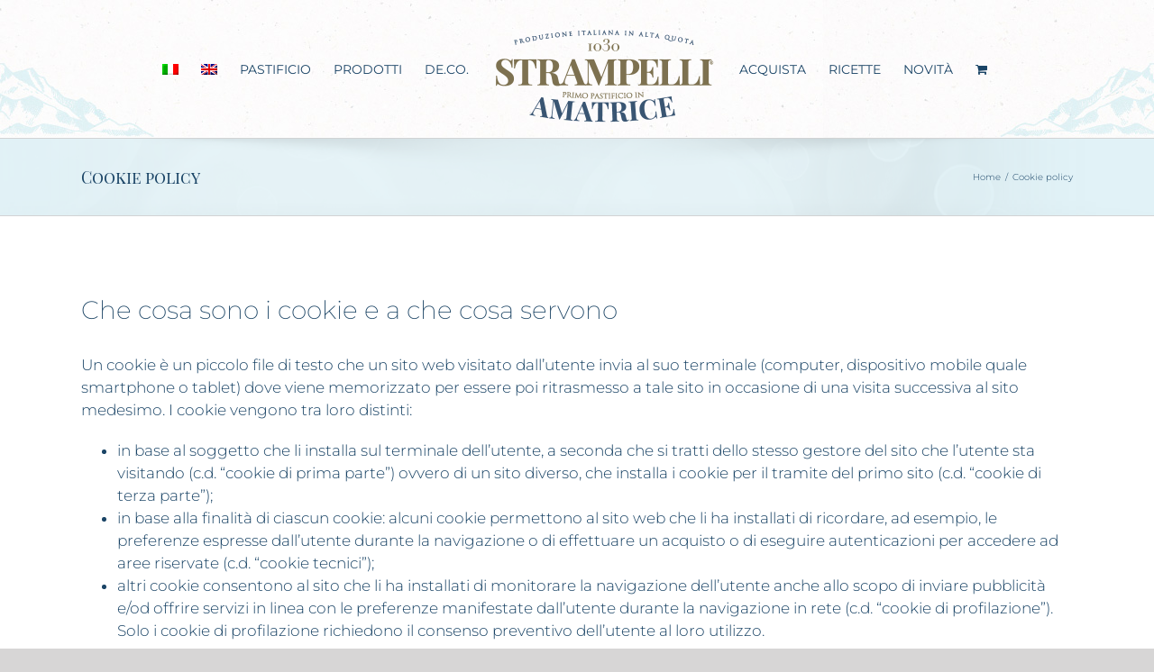

--- FILE ---
content_type: text/html; charset=UTF-8
request_url: https://www.pastificiostrampelli.it/cookie-policy/
body_size: 22419
content:
<!DOCTYPE html>
<html class="avada-html-layout-wide avada-html-header-position-top" lang="it-IT" prefix="og: http://ogp.me/ns# fb: http://ogp.me/ns/fb#">
<head>
	<meta http-equiv="X-UA-Compatible" content="IE=edge" />
	<meta http-equiv="Content-Type" content="text/html; charset=utf-8"/>
	<meta name="viewport" content="width=device-width, initial-scale=1" />
	<meta name='robots' content='index, follow, max-image-preview:large, max-snippet:-1, max-video-preview:-1' />
<link rel="alternate" hreflang="it" href="https://www.pastificiostrampelli.it/cookie-policy/" />
<link rel="alternate" hreflang="en" href="https://www.pastificiostrampelli.it/cookie-policy/?lang=en" />
<link rel="alternate" hreflang="x-default" href="https://www.pastificiostrampelli.it/cookie-policy/" />

	<!-- This site is optimized with the Yoast SEO plugin v23.8 - https://yoast.com/wordpress/plugins/seo/ -->
	<title>Cookie policy - Pastificio Strampelli Amatrice</title>
	<link rel="canonical" href="https://www.pastificiostrampelli.it/cookie-policy/" />
	<meta property="og:locale" content="it_IT" />
	<meta property="og:type" content="article" />
	<meta property="og:title" content="Cookie policy - Pastificio Strampelli Amatrice" />
	<meta property="og:description" content="Che cosa sono i cookie e a che cosa servono [&hellip;]" />
	<meta property="og:url" content="https://www.pastificiostrampelli.it/cookie-policy/" />
	<meta property="og:site_name" content="Pastificio Strampelli Amatrice" />
	<meta property="article:modified_time" content="2020-11-27T10:40:54+00:00" />
	<meta name="twitter:card" content="summary_large_image" />
	<meta name="twitter:label1" content="Tempo di lettura stimato" />
	<meta name="twitter:data1" content="12 minuti" />
	<script type="application/ld+json" class="yoast-schema-graph">{"@context":"https://schema.org","@graph":[{"@type":"WebPage","@id":"https://www.pastificiostrampelli.it/cookie-policy/","url":"https://www.pastificiostrampelli.it/cookie-policy/","name":"Cookie policy - Pastificio Strampelli Amatrice","isPartOf":{"@id":"https://www.pastificiostrampelli.it/#website"},"datePublished":"2019-09-05T13:06:57+00:00","dateModified":"2020-11-27T10:40:54+00:00","breadcrumb":{"@id":"https://www.pastificiostrampelli.it/cookie-policy/#breadcrumb"},"inLanguage":"it-IT","potentialAction":[{"@type":"ReadAction","target":["https://www.pastificiostrampelli.it/cookie-policy/"]}]},{"@type":"BreadcrumbList","@id":"https://www.pastificiostrampelli.it/cookie-policy/#breadcrumb","itemListElement":[{"@type":"ListItem","position":1,"name":"Home","item":"https://www.pastificiostrampelli.it/"},{"@type":"ListItem","position":2,"name":"Cookie policy"}]},{"@type":"WebSite","@id":"https://www.pastificiostrampelli.it/#website","url":"https://www.pastificiostrampelli.it/","name":"Pastificio Strampelli Amatrice","description":"Produzione italiana in alta quota","potentialAction":[{"@type":"SearchAction","target":{"@type":"EntryPoint","urlTemplate":"https://www.pastificiostrampelli.it/?s={search_term_string}"},"query-input":{"@type":"PropertyValueSpecification","valueRequired":true,"valueName":"search_term_string"}}],"inLanguage":"it-IT"}]}</script>
	<!-- / Yoast SEO plugin. -->


<link rel='dns-prefetch' href='//cdnjs.cloudflare.com' />
<link rel="alternate" type="application/rss+xml" title="Pastificio Strampelli Amatrice &raquo; Feed" href="https://www.pastificiostrampelli.it/feed/" />
<link rel="alternate" type="application/rss+xml" title="Pastificio Strampelli Amatrice &raquo; Feed dei commenti" href="https://www.pastificiostrampelli.it/comments/feed/" />
		
		
		
									<meta name="description" content="Che cosa sono i cookie e a che cosa servono
Un cookie è un piccolo file di testo che un sito web visitato dall’utente invia al suo terminale (computer, dispositivo mobile quale smartphone o tablet) dove viene memorizzato per essere poi ritrasmesso a tale sito in occasione di una visita successiva al sito medesimo. I cookie"/>
				
		<meta property="og:locale" content="it_IT"/>
		<meta property="og:type" content="article"/>
		<meta property="og:site_name" content="Pastificio Strampelli Amatrice"/>
		<meta property="og:title" content="Cookie policy - Pastificio Strampelli Amatrice"/>
				<meta property="og:description" content="Che cosa sono i cookie e a che cosa servono
Un cookie è un piccolo file di testo che un sito web visitato dall’utente invia al suo terminale (computer, dispositivo mobile quale smartphone o tablet) dove viene memorizzato per essere poi ritrasmesso a tale sito in occasione di una visita successiva al sito medesimo. I cookie"/>
				<meta property="og:url" content="https://www.pastificiostrampelli.it/cookie-policy/"/>
													<meta property="article:modified_time" content="2020-11-27T10:40:54+01:00"/>
											<meta property="og:image" content="https://www.pastificiostrampelli.it/wp-content/uploads/2021/09/logo-normale.png"/>
		<meta property="og:image:width" content="250"/>
		<meta property="og:image:height" content="107"/>
		<meta property="og:image:type" content="image/png"/>
				<link rel='stylesheet' id='wp-block-library-css' href='https://www.pastificiostrampelli.it/wp-includes/css/dist/block-library/style.min.css?ver=6.6.2' type='text/css' media='all' />
<style id='wp-block-library-theme-inline-css' type='text/css'>
.wp-block-audio :where(figcaption){color:#555;font-size:13px;text-align:center}.is-dark-theme .wp-block-audio :where(figcaption){color:#ffffffa6}.wp-block-audio{margin:0 0 1em}.wp-block-code{border:1px solid #ccc;border-radius:4px;font-family:Menlo,Consolas,monaco,monospace;padding:.8em 1em}.wp-block-embed :where(figcaption){color:#555;font-size:13px;text-align:center}.is-dark-theme .wp-block-embed :where(figcaption){color:#ffffffa6}.wp-block-embed{margin:0 0 1em}.blocks-gallery-caption{color:#555;font-size:13px;text-align:center}.is-dark-theme .blocks-gallery-caption{color:#ffffffa6}:root :where(.wp-block-image figcaption){color:#555;font-size:13px;text-align:center}.is-dark-theme :root :where(.wp-block-image figcaption){color:#ffffffa6}.wp-block-image{margin:0 0 1em}.wp-block-pullquote{border-bottom:4px solid;border-top:4px solid;color:currentColor;margin-bottom:1.75em}.wp-block-pullquote cite,.wp-block-pullquote footer,.wp-block-pullquote__citation{color:currentColor;font-size:.8125em;font-style:normal;text-transform:uppercase}.wp-block-quote{border-left:.25em solid;margin:0 0 1.75em;padding-left:1em}.wp-block-quote cite,.wp-block-quote footer{color:currentColor;font-size:.8125em;font-style:normal;position:relative}.wp-block-quote.has-text-align-right{border-left:none;border-right:.25em solid;padding-left:0;padding-right:1em}.wp-block-quote.has-text-align-center{border:none;padding-left:0}.wp-block-quote.is-large,.wp-block-quote.is-style-large,.wp-block-quote.is-style-plain{border:none}.wp-block-search .wp-block-search__label{font-weight:700}.wp-block-search__button{border:1px solid #ccc;padding:.375em .625em}:where(.wp-block-group.has-background){padding:1.25em 2.375em}.wp-block-separator.has-css-opacity{opacity:.4}.wp-block-separator{border:none;border-bottom:2px solid;margin-left:auto;margin-right:auto}.wp-block-separator.has-alpha-channel-opacity{opacity:1}.wp-block-separator:not(.is-style-wide):not(.is-style-dots){width:100px}.wp-block-separator.has-background:not(.is-style-dots){border-bottom:none;height:1px}.wp-block-separator.has-background:not(.is-style-wide):not(.is-style-dots){height:2px}.wp-block-table{margin:0 0 1em}.wp-block-table td,.wp-block-table th{word-break:normal}.wp-block-table :where(figcaption){color:#555;font-size:13px;text-align:center}.is-dark-theme .wp-block-table :where(figcaption){color:#ffffffa6}.wp-block-video :where(figcaption){color:#555;font-size:13px;text-align:center}.is-dark-theme .wp-block-video :where(figcaption){color:#ffffffa6}.wp-block-video{margin:0 0 1em}:root :where(.wp-block-template-part.has-background){margin-bottom:0;margin-top:0;padding:1.25em 2.375em}
</style>
<style id='classic-theme-styles-inline-css' type='text/css'>
/*! This file is auto-generated */
.wp-block-button__link{color:#fff;background-color:#32373c;border-radius:9999px;box-shadow:none;text-decoration:none;padding:calc(.667em + 2px) calc(1.333em + 2px);font-size:1.125em}.wp-block-file__button{background:#32373c;color:#fff;text-decoration:none}
</style>
<style id='global-styles-inline-css' type='text/css'>
:root{--wp--preset--aspect-ratio--square: 1;--wp--preset--aspect-ratio--4-3: 4/3;--wp--preset--aspect-ratio--3-4: 3/4;--wp--preset--aspect-ratio--3-2: 3/2;--wp--preset--aspect-ratio--2-3: 2/3;--wp--preset--aspect-ratio--16-9: 16/9;--wp--preset--aspect-ratio--9-16: 9/16;--wp--preset--color--black: #000000;--wp--preset--color--cyan-bluish-gray: #abb8c3;--wp--preset--color--white: #ffffff;--wp--preset--color--pale-pink: #f78da7;--wp--preset--color--vivid-red: #cf2e2e;--wp--preset--color--luminous-vivid-orange: #ff6900;--wp--preset--color--luminous-vivid-amber: #fcb900;--wp--preset--color--light-green-cyan: #7bdcb5;--wp--preset--color--vivid-green-cyan: #00d084;--wp--preset--color--pale-cyan-blue: #8ed1fc;--wp--preset--color--vivid-cyan-blue: #0693e3;--wp--preset--color--vivid-purple: #9b51e0;--wp--preset--color--awb-color-1: #ffffff;--wp--preset--color--awb-color-2: #f9f9fb;--wp--preset--color--awb-color-3: #f2f3f5;--wp--preset--color--awb-color-4: #65bd7d;--wp--preset--color--awb-color-5: #198fd9;--wp--preset--color--awb-color-6: #434549;--wp--preset--color--awb-color-7: #212326;--wp--preset--color--awb-color-8: #141617;--wp--preset--gradient--vivid-cyan-blue-to-vivid-purple: linear-gradient(135deg,rgba(6,147,227,1) 0%,rgb(155,81,224) 100%);--wp--preset--gradient--light-green-cyan-to-vivid-green-cyan: linear-gradient(135deg,rgb(122,220,180) 0%,rgb(0,208,130) 100%);--wp--preset--gradient--luminous-vivid-amber-to-luminous-vivid-orange: linear-gradient(135deg,rgba(252,185,0,1) 0%,rgba(255,105,0,1) 100%);--wp--preset--gradient--luminous-vivid-orange-to-vivid-red: linear-gradient(135deg,rgba(255,105,0,1) 0%,rgb(207,46,46) 100%);--wp--preset--gradient--very-light-gray-to-cyan-bluish-gray: linear-gradient(135deg,rgb(238,238,238) 0%,rgb(169,184,195) 100%);--wp--preset--gradient--cool-to-warm-spectrum: linear-gradient(135deg,rgb(74,234,220) 0%,rgb(151,120,209) 20%,rgb(207,42,186) 40%,rgb(238,44,130) 60%,rgb(251,105,98) 80%,rgb(254,248,76) 100%);--wp--preset--gradient--blush-light-purple: linear-gradient(135deg,rgb(255,206,236) 0%,rgb(152,150,240) 100%);--wp--preset--gradient--blush-bordeaux: linear-gradient(135deg,rgb(254,205,165) 0%,rgb(254,45,45) 50%,rgb(107,0,62) 100%);--wp--preset--gradient--luminous-dusk: linear-gradient(135deg,rgb(255,203,112) 0%,rgb(199,81,192) 50%,rgb(65,88,208) 100%);--wp--preset--gradient--pale-ocean: linear-gradient(135deg,rgb(255,245,203) 0%,rgb(182,227,212) 50%,rgb(51,167,181) 100%);--wp--preset--gradient--electric-grass: linear-gradient(135deg,rgb(202,248,128) 0%,rgb(113,206,126) 100%);--wp--preset--gradient--midnight: linear-gradient(135deg,rgb(2,3,129) 0%,rgb(40,116,252) 100%);--wp--preset--font-size--small: 12.75px;--wp--preset--font-size--medium: 20px;--wp--preset--font-size--large: 25.5px;--wp--preset--font-size--x-large: 42px;--wp--preset--font-size--normal: 17px;--wp--preset--font-size--xlarge: 34px;--wp--preset--font-size--huge: 51px;--wp--preset--font-family--inter: "Inter", sans-serif;--wp--preset--font-family--cardo: Cardo;--wp--preset--spacing--20: 0.44rem;--wp--preset--spacing--30: 0.67rem;--wp--preset--spacing--40: 1rem;--wp--preset--spacing--50: 1.5rem;--wp--preset--spacing--60: 2.25rem;--wp--preset--spacing--70: 3.38rem;--wp--preset--spacing--80: 5.06rem;--wp--preset--shadow--natural: 6px 6px 9px rgba(0, 0, 0, 0.2);--wp--preset--shadow--deep: 12px 12px 50px rgba(0, 0, 0, 0.4);--wp--preset--shadow--sharp: 6px 6px 0px rgba(0, 0, 0, 0.2);--wp--preset--shadow--outlined: 6px 6px 0px -3px rgba(255, 255, 255, 1), 6px 6px rgba(0, 0, 0, 1);--wp--preset--shadow--crisp: 6px 6px 0px rgba(0, 0, 0, 1);}:where(.is-layout-flex){gap: 0.5em;}:where(.is-layout-grid){gap: 0.5em;}body .is-layout-flex{display: flex;}.is-layout-flex{flex-wrap: wrap;align-items: center;}.is-layout-flex > :is(*, div){margin: 0;}body .is-layout-grid{display: grid;}.is-layout-grid > :is(*, div){margin: 0;}:where(.wp-block-columns.is-layout-flex){gap: 2em;}:where(.wp-block-columns.is-layout-grid){gap: 2em;}:where(.wp-block-post-template.is-layout-flex){gap: 1.25em;}:where(.wp-block-post-template.is-layout-grid){gap: 1.25em;}.has-black-color{color: var(--wp--preset--color--black) !important;}.has-cyan-bluish-gray-color{color: var(--wp--preset--color--cyan-bluish-gray) !important;}.has-white-color{color: var(--wp--preset--color--white) !important;}.has-pale-pink-color{color: var(--wp--preset--color--pale-pink) !important;}.has-vivid-red-color{color: var(--wp--preset--color--vivid-red) !important;}.has-luminous-vivid-orange-color{color: var(--wp--preset--color--luminous-vivid-orange) !important;}.has-luminous-vivid-amber-color{color: var(--wp--preset--color--luminous-vivid-amber) !important;}.has-light-green-cyan-color{color: var(--wp--preset--color--light-green-cyan) !important;}.has-vivid-green-cyan-color{color: var(--wp--preset--color--vivid-green-cyan) !important;}.has-pale-cyan-blue-color{color: var(--wp--preset--color--pale-cyan-blue) !important;}.has-vivid-cyan-blue-color{color: var(--wp--preset--color--vivid-cyan-blue) !important;}.has-vivid-purple-color{color: var(--wp--preset--color--vivid-purple) !important;}.has-black-background-color{background-color: var(--wp--preset--color--black) !important;}.has-cyan-bluish-gray-background-color{background-color: var(--wp--preset--color--cyan-bluish-gray) !important;}.has-white-background-color{background-color: var(--wp--preset--color--white) !important;}.has-pale-pink-background-color{background-color: var(--wp--preset--color--pale-pink) !important;}.has-vivid-red-background-color{background-color: var(--wp--preset--color--vivid-red) !important;}.has-luminous-vivid-orange-background-color{background-color: var(--wp--preset--color--luminous-vivid-orange) !important;}.has-luminous-vivid-amber-background-color{background-color: var(--wp--preset--color--luminous-vivid-amber) !important;}.has-light-green-cyan-background-color{background-color: var(--wp--preset--color--light-green-cyan) !important;}.has-vivid-green-cyan-background-color{background-color: var(--wp--preset--color--vivid-green-cyan) !important;}.has-pale-cyan-blue-background-color{background-color: var(--wp--preset--color--pale-cyan-blue) !important;}.has-vivid-cyan-blue-background-color{background-color: var(--wp--preset--color--vivid-cyan-blue) !important;}.has-vivid-purple-background-color{background-color: var(--wp--preset--color--vivid-purple) !important;}.has-black-border-color{border-color: var(--wp--preset--color--black) !important;}.has-cyan-bluish-gray-border-color{border-color: var(--wp--preset--color--cyan-bluish-gray) !important;}.has-white-border-color{border-color: var(--wp--preset--color--white) !important;}.has-pale-pink-border-color{border-color: var(--wp--preset--color--pale-pink) !important;}.has-vivid-red-border-color{border-color: var(--wp--preset--color--vivid-red) !important;}.has-luminous-vivid-orange-border-color{border-color: var(--wp--preset--color--luminous-vivid-orange) !important;}.has-luminous-vivid-amber-border-color{border-color: var(--wp--preset--color--luminous-vivid-amber) !important;}.has-light-green-cyan-border-color{border-color: var(--wp--preset--color--light-green-cyan) !important;}.has-vivid-green-cyan-border-color{border-color: var(--wp--preset--color--vivid-green-cyan) !important;}.has-pale-cyan-blue-border-color{border-color: var(--wp--preset--color--pale-cyan-blue) !important;}.has-vivid-cyan-blue-border-color{border-color: var(--wp--preset--color--vivid-cyan-blue) !important;}.has-vivid-purple-border-color{border-color: var(--wp--preset--color--vivid-purple) !important;}.has-vivid-cyan-blue-to-vivid-purple-gradient-background{background: var(--wp--preset--gradient--vivid-cyan-blue-to-vivid-purple) !important;}.has-light-green-cyan-to-vivid-green-cyan-gradient-background{background: var(--wp--preset--gradient--light-green-cyan-to-vivid-green-cyan) !important;}.has-luminous-vivid-amber-to-luminous-vivid-orange-gradient-background{background: var(--wp--preset--gradient--luminous-vivid-amber-to-luminous-vivid-orange) !important;}.has-luminous-vivid-orange-to-vivid-red-gradient-background{background: var(--wp--preset--gradient--luminous-vivid-orange-to-vivid-red) !important;}.has-very-light-gray-to-cyan-bluish-gray-gradient-background{background: var(--wp--preset--gradient--very-light-gray-to-cyan-bluish-gray) !important;}.has-cool-to-warm-spectrum-gradient-background{background: var(--wp--preset--gradient--cool-to-warm-spectrum) !important;}.has-blush-light-purple-gradient-background{background: var(--wp--preset--gradient--blush-light-purple) !important;}.has-blush-bordeaux-gradient-background{background: var(--wp--preset--gradient--blush-bordeaux) !important;}.has-luminous-dusk-gradient-background{background: var(--wp--preset--gradient--luminous-dusk) !important;}.has-pale-ocean-gradient-background{background: var(--wp--preset--gradient--pale-ocean) !important;}.has-electric-grass-gradient-background{background: var(--wp--preset--gradient--electric-grass) !important;}.has-midnight-gradient-background{background: var(--wp--preset--gradient--midnight) !important;}.has-small-font-size{font-size: var(--wp--preset--font-size--small) !important;}.has-medium-font-size{font-size: var(--wp--preset--font-size--medium) !important;}.has-large-font-size{font-size: var(--wp--preset--font-size--large) !important;}.has-x-large-font-size{font-size: var(--wp--preset--font-size--x-large) !important;}
:where(.wp-block-post-template.is-layout-flex){gap: 1.25em;}:where(.wp-block-post-template.is-layout-grid){gap: 1.25em;}
:where(.wp-block-columns.is-layout-flex){gap: 2em;}:where(.wp-block-columns.is-layout-grid){gap: 2em;}
:root :where(.wp-block-pullquote){font-size: 1.5em;line-height: 1.6;}
</style>
<link rel='stylesheet' id='wpml-blocks-css' href='https://www.pastificiostrampelli.it/wp-content/plugins/sitepress-multilingual-cms/dist/css/blocks/styles.css?ver=4.6.13' type='text/css' media='all' />
<link rel='stylesheet' id='wordpress-gdpr-css' href='https://www.pastificiostrampelli.it/wp-content/plugins/Gdpr/public/css/wordpress-gdpr-public.css?ver=2.0.1' type='text/css' media='all' />
<link rel='stylesheet' id='font-awesome-css' href='https://cdnjs.cloudflare.com/ajax/libs/font-awesome/4.7.0/css/font-awesome.min.css?ver=4.7.0' type='text/css' media='all' />
<link rel='stylesheet' id='contact-form-7-css' href='https://www.pastificiostrampelli.it/wp-content/plugins/contact-form-7/includes/css/styles.css?ver=6.0.4' type='text/css' media='all' />
<style id='woocommerce-inline-inline-css' type='text/css'>
.woocommerce form .form-row .required { visibility: visible; }
</style>
<link rel='stylesheet' id='wpml-menu-item-0-css' href='https://www.pastificiostrampelli.it/wp-content/plugins/sitepress-multilingual-cms/templates/language-switchers/menu-item/style.min.css?ver=1' type='text/css' media='all' />
<link rel='stylesheet' id='vpd-public-css' href='https://www.pastificiostrampelli.it/wp-content/plugins/variation-price-display/public/css/public.min.css?ver=1.3.18' type='text/css' media='all' />
<link rel='stylesheet' id='fusion-dynamic-css-css' href='https://www.pastificiostrampelli.it/wp-content/uploads/fusion-styles/3676f7396735fa944f74f6880731943b.min.css?ver=3.11.11' type='text/css' media='all' />
<script type="text/javascript" src="https://www.pastificiostrampelli.it/wp-includes/js/jquery/jquery.min.js?ver=3.7.1" id="jquery-core-js"></script>
<script type="text/javascript" src="https://www.pastificiostrampelli.it/wp-includes/js/jquery/jquery-migrate.min.js?ver=3.4.1" id="jquery-migrate-js"></script>
<script type="text/javascript" src="https://www.pastificiostrampelli.it/wp-content/plugins/woocommerce/assets/js/jquery-blockui/jquery.blockUI.min.js?ver=2.7.0-wc.9.3.3" id="jquery-blockui-js" defer="defer" data-wp-strategy="defer"></script>
<script type="text/javascript" id="wc-add-to-cart-js-extra">
/* <![CDATA[ */
var wc_add_to_cart_params = {"ajax_url":"\/wp-admin\/admin-ajax.php","wc_ajax_url":"\/?wc-ajax=%%endpoint%%","i18n_view_cart":"Visualizza carrello","cart_url":"https:\/\/www.pastificiostrampelli.it\/cart\/","is_cart":"","cart_redirect_after_add":"no"};
/* ]]> */
</script>
<script type="text/javascript" src="https://www.pastificiostrampelli.it/wp-content/plugins/woocommerce/assets/js/frontend/add-to-cart.min.js?ver=9.3.3" id="wc-add-to-cart-js" defer="defer" data-wp-strategy="defer"></script>
<script type="text/javascript" src="https://www.pastificiostrampelli.it/wp-content/plugins/woocommerce/assets/js/js-cookie/js.cookie.min.js?ver=2.1.4-wc.9.3.3" id="js-cookie-js" defer="defer" data-wp-strategy="defer"></script>
<script type="text/javascript" id="woocommerce-js-extra">
/* <![CDATA[ */
var woocommerce_params = {"ajax_url":"\/wp-admin\/admin-ajax.php","wc_ajax_url":"\/?wc-ajax=%%endpoint%%"};
/* ]]> */
</script>
<script type="text/javascript" src="https://www.pastificiostrampelli.it/wp-content/plugins/woocommerce/assets/js/frontend/woocommerce.min.js?ver=9.3.3" id="woocommerce-js" defer="defer" data-wp-strategy="defer"></script>
<link rel="https://api.w.org/" href="https://www.pastificiostrampelli.it/wp-json/" /><link rel="alternate" title="JSON" type="application/json" href="https://www.pastificiostrampelli.it/wp-json/wp/v2/pages/3507" /><link rel="EditURI" type="application/rsd+xml" title="RSD" href="https://www.pastificiostrampelli.it/xmlrpc.php?rsd" />
<meta name="generator" content="WordPress 6.6.2" />
<meta name="generator" content="WooCommerce 9.3.3" />
<link rel='shortlink' href='https://www.pastificiostrampelli.it/?p=3507' />
<link rel="alternate" title="oEmbed (JSON)" type="application/json+oembed" href="https://www.pastificiostrampelli.it/wp-json/oembed/1.0/embed?url=https%3A%2F%2Fwww.pastificiostrampelli.it%2Fcookie-policy%2F" />
<link rel="alternate" title="oEmbed (XML)" type="text/xml+oembed" href="https://www.pastificiostrampelli.it/wp-json/oembed/1.0/embed?url=https%3A%2F%2Fwww.pastificiostrampelli.it%2Fcookie-policy%2F&#038;format=xml" />
<meta name="generator" content="WPML ver:4.6.13 stt:1,27;" />
<link rel="preload" href="https://www.pastificiostrampelli.it/wp-content/themes/Avada/includes/lib/assets/fonts/icomoon/awb-icons.woff" as="font" type="font/woff" crossorigin><link rel="preload" href="//www.pastificiostrampelli.it/wp-content/themes/Avada/includes/lib/assets/fonts/fontawesome/webfonts/fa-regular-400.woff2" as="font" type="font/woff2" crossorigin><link rel="preload" href="//www.pastificiostrampelli.it/wp-content/themes/Avada/includes/lib/assets/fonts/fontawesome/webfonts/fa-solid-900.woff2" as="font" type="font/woff2" crossorigin><style type="text/css" id="css-fb-visibility">@media screen and (max-width: 640px){.fusion-no-small-visibility{display:none !important;}body .sm-text-align-center{text-align:center !important;}body .sm-text-align-left{text-align:left !important;}body .sm-text-align-right{text-align:right !important;}body .sm-flex-align-center{justify-content:center !important;}body .sm-flex-align-flex-start{justify-content:flex-start !important;}body .sm-flex-align-flex-end{justify-content:flex-end !important;}body .sm-mx-auto{margin-left:auto !important;margin-right:auto !important;}body .sm-ml-auto{margin-left:auto !important;}body .sm-mr-auto{margin-right:auto !important;}body .fusion-absolute-position-small{position:absolute;top:auto;width:100%;}.awb-sticky.awb-sticky-small{ position: sticky; top: var(--awb-sticky-offset,0); }}@media screen and (min-width: 641px) and (max-width: 1024px){.fusion-no-medium-visibility{display:none !important;}body .md-text-align-center{text-align:center !important;}body .md-text-align-left{text-align:left !important;}body .md-text-align-right{text-align:right !important;}body .md-flex-align-center{justify-content:center !important;}body .md-flex-align-flex-start{justify-content:flex-start !important;}body .md-flex-align-flex-end{justify-content:flex-end !important;}body .md-mx-auto{margin-left:auto !important;margin-right:auto !important;}body .md-ml-auto{margin-left:auto !important;}body .md-mr-auto{margin-right:auto !important;}body .fusion-absolute-position-medium{position:absolute;top:auto;width:100%;}.awb-sticky.awb-sticky-medium{ position: sticky; top: var(--awb-sticky-offset,0); }}@media screen and (min-width: 1025px){.fusion-no-large-visibility{display:none !important;}body .lg-text-align-center{text-align:center !important;}body .lg-text-align-left{text-align:left !important;}body .lg-text-align-right{text-align:right !important;}body .lg-flex-align-center{justify-content:center !important;}body .lg-flex-align-flex-start{justify-content:flex-start !important;}body .lg-flex-align-flex-end{justify-content:flex-end !important;}body .lg-mx-auto{margin-left:auto !important;margin-right:auto !important;}body .lg-ml-auto{margin-left:auto !important;}body .lg-mr-auto{margin-right:auto !important;}body .fusion-absolute-position-large{position:absolute;top:auto;width:100%;}.awb-sticky.awb-sticky-large{ position: sticky; top: var(--awb-sticky-offset,0); }}</style>	<noscript><style>.woocommerce-product-gallery{ opacity: 1 !important; }</style></noscript>
	<meta name="generator" content="Powered by Slider Revolution 6.7.20 - responsive, Mobile-Friendly Slider Plugin for WordPress with comfortable drag and drop interface." />
<style id='wp-fonts-local' type='text/css'>
@font-face{font-family:Inter;font-style:normal;font-weight:300 900;font-display:fallback;src:url('https://www.pastificiostrampelli.it/wp-content/plugins/woocommerce/assets/fonts/Inter-VariableFont_slnt,wght.woff2') format('woff2');font-stretch:normal;}
@font-face{font-family:Cardo;font-style:normal;font-weight:400;font-display:fallback;src:url('https://www.pastificiostrampelli.it/wp-content/plugins/woocommerce/assets/fonts/cardo_normal_400.woff2') format('woff2');}
</style>
<script>function setREVStartSize(e){
			//window.requestAnimationFrame(function() {
				window.RSIW = window.RSIW===undefined ? window.innerWidth : window.RSIW;
				window.RSIH = window.RSIH===undefined ? window.innerHeight : window.RSIH;
				try {
					var pw = document.getElementById(e.c).parentNode.offsetWidth,
						newh;
					pw = pw===0 || isNaN(pw) || (e.l=="fullwidth" || e.layout=="fullwidth") ? window.RSIW : pw;
					e.tabw = e.tabw===undefined ? 0 : parseInt(e.tabw);
					e.thumbw = e.thumbw===undefined ? 0 : parseInt(e.thumbw);
					e.tabh = e.tabh===undefined ? 0 : parseInt(e.tabh);
					e.thumbh = e.thumbh===undefined ? 0 : parseInt(e.thumbh);
					e.tabhide = e.tabhide===undefined ? 0 : parseInt(e.tabhide);
					e.thumbhide = e.thumbhide===undefined ? 0 : parseInt(e.thumbhide);
					e.mh = e.mh===undefined || e.mh=="" || e.mh==="auto" ? 0 : parseInt(e.mh,0);
					if(e.layout==="fullscreen" || e.l==="fullscreen")
						newh = Math.max(e.mh,window.RSIH);
					else{
						e.gw = Array.isArray(e.gw) ? e.gw : [e.gw];
						for (var i in e.rl) if (e.gw[i]===undefined || e.gw[i]===0) e.gw[i] = e.gw[i-1];
						e.gh = e.el===undefined || e.el==="" || (Array.isArray(e.el) && e.el.length==0)? e.gh : e.el;
						e.gh = Array.isArray(e.gh) ? e.gh : [e.gh];
						for (var i in e.rl) if (e.gh[i]===undefined || e.gh[i]===0) e.gh[i] = e.gh[i-1];
											
						var nl = new Array(e.rl.length),
							ix = 0,
							sl;
						e.tabw = e.tabhide>=pw ? 0 : e.tabw;
						e.thumbw = e.thumbhide>=pw ? 0 : e.thumbw;
						e.tabh = e.tabhide>=pw ? 0 : e.tabh;
						e.thumbh = e.thumbhide>=pw ? 0 : e.thumbh;
						for (var i in e.rl) nl[i] = e.rl[i]<window.RSIW ? 0 : e.rl[i];
						sl = nl[0];
						for (var i in nl) if (sl>nl[i] && nl[i]>0) { sl = nl[i]; ix=i;}
						var m = pw>(e.gw[ix]+e.tabw+e.thumbw) ? 1 : (pw-(e.tabw+e.thumbw)) / (e.gw[ix]);
						newh =  (e.gh[ix] * m) + (e.tabh + e.thumbh);
					}
					var el = document.getElementById(e.c);
					if (el!==null && el) el.style.height = newh+"px";
					el = document.getElementById(e.c+"_wrapper");
					if (el!==null && el) {
						el.style.height = newh+"px";
						el.style.display = "block";
					}
				} catch(e){
					console.log("Failure at Presize of Slider:" + e)
				}
			//});
		  };</script>
		<style type="text/css" id="wp-custom-css">
			.single-product #main .product h2.product_title {
    font-size: 40px;
}		</style>
				<script type="text/javascript">
			var doc = document.documentElement;
			doc.setAttribute( 'data-useragent', navigator.userAgent );
		</script>
		
	</head>

<body class="page-template-default page page-id-3507 theme-Avada woocommerce-no-js fusion-image-hovers fusion-pagination-sizing fusion-button_type-flat fusion-button_span-no fusion-button_gradient-linear avada-image-rollover-circle-yes avada-image-rollover-no fusion-has-button-gradient fusion-body ltr fusion-sticky-header no-tablet-sticky-header no-mobile-sticky-header no-mobile-slidingbar no-mobile-totop avada-has-rev-slider-styles fusion-disable-outline fusion-sub-menu-fade mobile-logo-pos-center layout-wide-mode avada-has-boxed-modal-shadow-none layout-scroll-offset-full avada-has-zero-margin-offset-top fusion-top-header menu-text-align-center fusion-woo-product-design-classic fusion-woo-shop-page-columns-3 fusion-woo-related-columns-4 fusion-woo-archive-page-columns-3 fusion-woocommerce-equal-heights avada-has-woo-gallery-disabled woo-outofstock-badge-top_bar mobile-menu-design-flyout fusion-show-pagination-text fusion-header-layout-v7 avada-responsive avada-footer-fx-none avada-menu-highlight-style-bar fusion-search-form-classic fusion-main-menu-search-dropdown fusion-avatar-square avada-sticky-shrinkage avada-dropdown-styles avada-blog-layout-large avada-blog-archive-layout-large avada-header-shadow-no avada-menu-icon-position-left avada-has-megamenu-shadow avada-has-mainmenu-dropdown-divider avada-has-breadcrumb-mobile-hidden avada-has-titlebar-bar_and_content avada-has-footer-widget-bg-image avada-has-header-bg-image avada-header-bg-no-repeat avada-has-pagination-width_height avada-flyout-menu-direction-fade avada-ec-views-v1" data-awb-post-id="3507">
		<a class="skip-link screen-reader-text" href="#content">Salta al contenuto</a>

	<div id="boxed-wrapper">
		
		<div id="wrapper" class="fusion-wrapper">
			<div id="home" style="position:relative;top:-1px;"></div>
							
					
			<header class="fusion-header-wrapper">
				<div class="fusion-header-v7 fusion-logo-alignment fusion-logo-center fusion-sticky-menu- fusion-sticky-logo-1 fusion-mobile-logo-  fusion-mobile-menu-design-flyout fusion-header-has-flyout-menu">
					<div class="fusion-header-sticky-height"></div>
<div class="fusion-header" >
	<div class="fusion-row fusion-middle-logo-menu">
					<div class="fusion-header-has-flyout-menu-content">
				<nav class="fusion-main-menu fusion-main-menu-sticky" aria-label="Menu Principale"><ul id="menu-principale" class="fusion-menu fusion-middle-logo-ul"><li  id="menu-item-wpml-ls-16-it"  class="menu-item wpml-ls-slot-16 wpml-ls-item wpml-ls-item-it wpml-ls-current-language wpml-ls-menu-item wpml-ls-first-item menu-item-type-wpml_ls_menu_item menu-item-object-wpml_ls_menu_item menu-item-wpml-ls-16-it"  data-classes="menu-item" data-item-id="wpml-ls-16-it"><a  href="https://www.pastificiostrampelli.it/cookie-policy/" class="fusion-bar-highlight wpml-ls-link"><span class="menu-text"><img
            class="wpml-ls-flag"
            src="https://www.pastificiostrampelli.it/wp-content/plugins/sitepress-multilingual-cms/res/flags/it.png"
            alt="Italiano"
            width=18
            height=12
    /></span></a></li><li  id="menu-item-wpml-ls-16-en"  class="menu-item wpml-ls-slot-16 wpml-ls-item wpml-ls-item-en wpml-ls-menu-item wpml-ls-last-item menu-item-type-wpml_ls_menu_item menu-item-object-wpml_ls_menu_item menu-item-wpml-ls-16-en"  data-classes="menu-item" data-item-id="wpml-ls-16-en"><a  href="https://www.pastificiostrampelli.it/cookie-policy/?lang=en" class="fusion-bar-highlight wpml-ls-link"><span class="menu-text"><img
            class="wpml-ls-flag"
            src="https://www.pastificiostrampelli.it/wp-content/plugins/sitepress-multilingual-cms/res/flags/en.png"
            alt="Inglese"
            width=18
            height=12
    /></span></a></li><li  id="menu-item-3516"  class="menu-item menu-item-type-post_type menu-item-object-page menu-item-3516"  data-item-id="3516"><a  href="https://www.pastificiostrampelli.it/pastificio_artigianale-strampelli/" class="fusion-top-level-link fusion-bar-highlight"><span class="menu-text">PASTIFICIO</span></a></li><li  id="menu-item-31"  class="menu-item menu-item-type-post_type menu-item-object-page menu-item-31"  data-item-id="31"><a  href="https://www.pastificiostrampelli.it/prodotti/" class="fusion-top-level-link fusion-bar-highlight"><span class="menu-text">PRODOTTI</span></a></li><li  id="menu-item-3517"  class="menu-item menu-item-type-post_type menu-item-object-page menu-item-3517"  data-item-id="3517"><a  href="https://www.pastificiostrampelli.it/deco-di-amatrice/" class="fusion-top-level-link fusion-bar-highlight"><span class="menu-text">DE.CO.</span></a></li>	<li class="fusion-middle-logo-menu-logo fusion-logo" data-margin-top="31px" data-margin-bottom="15px" data-margin-left="0px" data-margin-right="0px">
			<a class="fusion-logo-link"  href="https://www.pastificiostrampelli.it/" >

						<!-- standard logo -->
			<img src="https://www.pastificiostrampelli.it/wp-content/uploads/2021/09/logo-normale.png" srcset="https://www.pastificiostrampelli.it/wp-content/uploads/2021/09/logo-normale.png 1x, https://www.pastificiostrampelli.it/wp-content/uploads/2021/09/logo-retina.png 2x" width="250" height="107" style="max-height:107px;height:auto;" alt="Pastificio Strampelli Amatrice Logo" data-retina_logo_url="https://www.pastificiostrampelli.it/wp-content/uploads/2021/09/logo-retina.png" class="fusion-standard-logo" />

			
											<!-- sticky header logo -->
				<img src="https://www.pastificiostrampelli.it/wp-content/uploads/2021/09/logo2-normale.png" srcset="https://www.pastificiostrampelli.it/wp-content/uploads/2021/09/logo2-normale.png 1x, https://www.pastificiostrampelli.it/wp-content/uploads/2021/09/logo2-retina.png 2x" width="250" height="34" style="max-height:34px;height:auto;" alt="Pastificio Strampelli Amatrice Logo" data-retina_logo_url="https://www.pastificiostrampelli.it/wp-content/uploads/2021/09/logo2-retina.png" class="fusion-sticky-logo" />
					</a>
		</li><li  id="menu-item-3554"  class="menu-item menu-item-type-taxonomy menu-item-object-product_cat menu-item-3554"  data-item-id="3554"><a  href="https://www.pastificiostrampelli.it/prodotti/pasta-artigianale/" class="fusion-top-level-link fusion-bar-highlight"><span class="menu-text">ACQUISTA</span></a></li><li  id="menu-item-3552"  class="menu-item menu-item-type-post_type menu-item-object-page menu-item-3552"  data-item-id="3552"><a  href="https://www.pastificiostrampelli.it/ricetta-originale-amatriciana-gricia/" class="fusion-top-level-link fusion-bar-highlight"><span class="menu-text">RICETTE</span></a></li><li  id="menu-item-3614"  class="menu-item menu-item-type-post_type menu-item-object-page menu-item-3614"  data-item-id="3614"><a  href="https://www.pastificiostrampelli.it/news-2/" class="fusion-top-level-link fusion-bar-highlight"><span class="menu-text">NOVITÀ</span></a></li><li class="fusion-custom-menu-item fusion-menu-cart fusion-main-menu-cart fusion-widget-cart-counter"><a class="fusion-main-menu-icon fusion-bar-highlight" href="https://www.pastificiostrampelli.it/cart/"><span class="menu-text" aria-label="Visualizza carrello"></span></a></li></ul></nav><div class="fusion-flyout-menu-icons fusion-flyout-mobile-menu-icons">
	<div class="fusion-flyout-cart-wrapper"><a href="https://www.pastificiostrampelli.it/cart/" class="fusion-icon awb-icon-shopping-cart" aria-hidden="true" aria-label="Cavicchio carrello di acquisto"></a></div>
	
	
				<a class="fusion-flyout-menu-toggle" aria-hidden="true" aria-label="Attiva/disattiva menu" href="#">
			<div class="fusion-toggle-icon-line"></div>
			<div class="fusion-toggle-icon-line"></div>
			<div class="fusion-toggle-icon-line"></div>
		</a>
	</div>


<div class="fusion-flyout-menu-bg"></div>

<nav class="fusion-mobile-nav-holder fusion-flyout-menu fusion-flyout-mobile-menu" aria-label="Menu Mobile Principale"></nav>

							</div>
			</div>
</div>
				</div>
				<div class="fusion-clearfix"></div>
			</header>
								
							<div id="sliders-container" class="fusion-slider-visibility">
					</div>
				
					
							
			<section class="avada-page-titlebar-wrapper" aria-label="Barra Titolo Pagina">
	<div class="fusion-page-title-bar fusion-page-title-bar-none fusion-page-title-bar-left">
		<div class="fusion-page-title-row">
			<div class="fusion-page-title-wrapper">
				<div class="fusion-page-title-captions">

																							<h1 class="entry-title">Cookie policy</h1>

											
					
				</div>

															<div class="fusion-page-title-secondary">
							<nav class="fusion-breadcrumbs awb-yoast-breadcrumbs" ara-label="Breadcrumb"><ol class="awb-breadcrumb-list"><li class="fusion-breadcrumb-item awb-breadcrumb-sep" ><a href="https://www.pastificiostrampelli.it" class="fusion-breadcrumb-link"><span >Home</span></a></li><li class="fusion-breadcrumb-item"  aria-current="page"><span  class="breadcrumb-leaf">Cookie policy</span></li></ol></nav>						</div>
									
			</div>
		</div>
	</div>
</section>

						<main id="main" class="clearfix ">
				<div class="fusion-row" style="">
<section id="content" style="width: 100%;">
					<div id="post-3507" class="post-3507 page type-page status-publish hentry">
			<span class="entry-title rich-snippet-hidden">Cookie policy</span><span class="vcard rich-snippet-hidden"><span class="fn"><a href="https://www.pastificiostrampelli.it/author/admin2737/" title="Articoli scritti da admin2737" rel="author">admin2737</a></span></span><span class="updated rich-snippet-hidden">2020-11-27T11:40:54+01:00</span>
			
			<div class="post-content">
				<h3>Che cosa sono i cookie e a che cosa servono</h3>
<p>Un cookie è un piccolo file di testo che un sito web visitato dall’utente invia al suo terminale (computer, dispositivo mobile quale smartphone o tablet) dove viene memorizzato per essere poi ritrasmesso a tale sito in occasione di una visita successiva al sito medesimo. I cookie vengono tra loro distinti:</p>
<ul class="styled">
<li>in base al soggetto che li installa sul terminale dell’utente, a seconda che si tratti dello stesso gestore del sito che l’utente sta visitando (c.d. “cookie di prima parte”) ovvero di un sito diverso, che installa i cookie per il tramite del primo sito (c.d. “cookie di terza parte”);</li>
<li>in base alla finalità di ciascun cookie: alcuni cookie permettono al sito web che li ha installati di ricordare, ad esempio, le preferenze espresse dall’utente durante la navigazione o di effettuare un acquisto o di eseguire autenticazioni per accedere ad aree riservate (c.d. “cookie tecnici”);</li>
<li>altri cookie consentono al sito che li ha installati di monitorare la navigazione dell’utente anche allo scopo di inviare pubblicità e/od offrire servizi in linea con le preferenze manifestate dall’utente durante la navigazione in rete (c.d. “cookie di profilazione”). Solo i cookie di profilazione richiedono il consenso preventivo dell’utente al loro utilizzo.</li>
</ul>
<p>Tramite i Siti sono installati cookie tecnici di prima e di terza parte e cookie di profilazione e/o altri marcatori di prima e di terza parte, come meglio descritti nelle tabelle che seguono.</p>
<h3>Modalità per manifestare il consenso ai cookie di profilazione</h3>
<p>In occasione della prima visita ai Siti, l’utente può accettare tutti i cookie tramite il compimento di una delle seguenti azioni:</p>
<ul class="styled">
<li>chiudendo il banner cliccando sulla X o su “OK” presenti nel banner stesso oppure</li>
<li>accedendo ad altra area del sito o cliccando su qualunque elemento della pagina (immagine o link) esterno al banner; oppure</li>
<li>scorrendo la pagina.</li>
</ul>
<p>In occasione della prima visita ai Siti, se non compie nessuna delle azioni descritte nel banner ma, dal banner, accede all’informativa estesa, l’utente può:</p>
<ul class="styled">
<li>negare il consenso alla installazione dei cookie cliccando sull’apposito link presente nelle tabelle che seguono in calce alla descrizione di ciascun cookie (denominato “Opt-Out”);</li>
</ul>
<p>In occasione di successive visite ai Siti (a condizione che l’utente abbia precedentemente manifestato la propria preferenza circa l’utilizzo dei cookie, come indicato ai punti 1 e 2 che precedono), accedendo alla informativa estesa attraverso il link “cookie policy” presente nel footer di ogni pagina dei Siti e negando il consenso ai cookie cliccando sull’apposito link presente nelle tabelle che seguono in calce alla descrizione di ciascun cookie (denominato “Opt-Out”).</p>
<p>In ogni caso, attraverso le impostazioni del browser. L&#8217;Utente può cioè: (i) gestire le preferenze relative ai cookie direttamente all&#8217;interno del proprio browser, impedendone l’installazione; (ii) eliminare dal proprio browser i cookie già installati, incluso il cookie in cui è stato salvato il consenso, eventualmente prestato dall’Utente, all&#8217;installazione di cookie da parte dei Siti. L’Utente può trovare informazioni su come gestire i cookie tramite il suo browser ai seguenti indirizzi: <a href="https://support.google.com/chrome/answer/95647?hl=it&amp;p=cpn_cookies" target="_blank" rel="noopener noreferrer">Google Chrome</a>, <a href="https://support.mozilla.org/it/kb/Attivare%20e%20disattivare%20i%20cookie?redirectlocale=en-US&amp;redirectslug=Enabling+and+disabling+cookies" target="_blank" rel="noopener noreferrer">Mozilla Firefox</a>, <a href="https://support.apple.com/kb/PH19214?viewlocale=it_IT&amp;locale=en_US" target="_blank" rel="noopener noreferrer">Apple Safari</a> and <a href="http://windows.microsoft.com/it-it/windows-vista/block-or-allow-cookies" target="_blank" rel="noopener noreferrer">Microsoft Windows Explorer</a>.</p>
<p>Per i cookie di pubblicità comportamentale l’Utente potrà anche impostare le proprie preferenze attraverso il sito <a href="http://www.youronlinechoices.com/" target="_blank" rel="noopener noreferrer">Your Online Choices</a> (il sistema opera con riferimento alle società aderenti che utilizzano cookie per pubblicità comportamentale).</p>
<p><strong>COOKIE POLICY</strong><br />
Questo sito utilizza cookie, anche di terze parti, per migliorarne l’esperienza di navigazione e consentire a chi naviga di usufruire dei nostri servizi online e di visualizzare pubblicità in linea con le proprie preferenze. I cookies utilizzati in questo sito rientrano nelle categorie descritte di seguito;<br />
Se prosegui nella navigazione acconsenti all’utilizzo dei cookie.<br />
In qualunque momento è possibile disabilitare i cookies presenti sul browser; ti ricordiamo che quest’opzione potrebbe limitare molte delle funzionalità di navigazione del sito.</p>
<p><strong>ISTRUZIONI DISABILITAZIONE COOKIES DAI BROWSERS</strong></p>
<ul>
<li><strong>Se si utilizza Internet Explorer</strong><br />
In Internet Explorer, fare clic su “Strumenti” poi “Opzioni Internet”. Nella scheda Privacy, spostare il cursore verso l’alto per bloccare tutti i cookie o verso il basso per consentire a tutti i cookie, e quindi fare clic su OK.</li>
<li><strong>Se si utilizza il browser Firefox</strong><br />
Vai al menu “Strumenti” del browser e selezionare il menu “Opzioni” Fare clic sulla scheda “Privacy”, deselezionare la casella “Accetta cookie” e fare clic su OK.</li>
<li><strong>Se si utilizza il browser Safari</strong><br />
In Browser della votazione, selezionare il menu “Modifica” e selezionare “Preferences”. Clicca su “Privacy”. Posizionare l’impostazione “cookies Block” sempre “e fare clic su OK.</li>
<li><strong>Se si utilizza il browser Google Chrome</strong><br />
Fai clic sul menu Chrome nella barra degli strumenti del browser. Selezionare “Impostazioni”. Fare clic su “Mostra impostazioni avanzate”. Nella sezione “Privacy”, fai clic sul pulsante “Impostazioni contenuti”. Nella sezione “Cookies”, selezionare “Non consentire ai siti per memorizzare i dati” e di controllo “cookie di blocco e di terze parti i dati sito”, e quindi fare clic su OK.</li>
</ul>
<p>Se usi un qualsiasi altro browser, cerca nelle Impostazioni del browser la modalità di gestione dei cookies. oppure visita questo <a href="http://www.allaboutcookies.org/manage-cookies/index.html" target="_blank" rel="noopener noreferrer">sito</a>.</p>
<p><strong>COSA SONO I COOKIES</strong><br />
I cookies sono piccoli file di testo che vengono automaticamente posizionati sul PC del navigatore all’interno del browser. Essi contengono informazioni di base sulla navigazione in Internet e grazie al browser vengono riconosciuti ogni volta che l’utente visita il sito.</p>
<p><strong>GESTIONE DEI COOKIE</strong></p>
<ul>
<li><strong>COOKIE TECNICI</strong>
<ul>
<li><em><strong>Attività strettamente necessarie al funzionamento</strong></em><br />
Questi cookies hanno natura tecnica e permettono al sito di funzionare correttamente. Ad esempio, mantengono l’utente collegato durante la navigazione evitando che il sito richieda di collegarsi più volte per accedere alle pagine successive.</li>
<li><strong><em>Attività di salvataggio delle preferenze</em></strong><br />
Questi cookie permettono di ricordare le preferenze selezionate dall’utente durante la navigazione, ad esempio, consentono di impostare la lingua.</li>
<li><em><strong>Attività Statistiche e di Misurazione dell’audience</strong></em><br />
Questi cookie ci aiutano a capire, attraverso dati raccolti in forma anonima e aggregata, come gli utenti interagiscono con i nostri siti internet fornendoci informazioni relative alle sezioni visitate, il tempo trascorso sul sito, eventuali malfunzionamenti. Questo ci aiuta a migliorare la resa dei nostri siti internet.</li>
</ul>
</li>
<li><strong>COOKIE DI PROFILAZIONE DI TERZA PARTE</strong><br />
Facciamo uso di svariati fornitori che possono a loro volta installare cookies per il corretto funzionamento dei servizi che stanno fornendo. Se desiderate avere informazioni relative a questi cookie di terza parte e su come disabilitarli vi preghiamo di accedere ai link delle tabelle qui di seguito.<br />
Inoltre accedendo alla pagina <a href="http://www.youronlinechoices.com/it/le-tue-scelte" target="_blank" rel="noopener noreferrer">http://www.youronlinechoices.com/it/le-tue-scelte</a> è possibile informarsi sulla pubblicità comportamentale oltre che disattivare o attivare le società elencate e che lavorano con i gestori dei siti web per raccogliere e utilizzare informazioni utili alla fruizione della pubblicità.</li>
</ul>
<p><strong>Cookies tecnici atti al corretto funzionamento di servizi terzi</strong><br />
Questi cookie ci permettono di monitorare le performance del sito. Qui di seguito l’elenco dei servizi utilizzati e i link alle rispettive pagine di privacy policy.</p>
<ul>
<li>Google Maps – Virtual Tour: componente web – Cookie tecnico strettamente necessario<br />
(nome del cookie: khcookie) – <a href="https://www.google.com/intl/it/policies/" target="_blank" rel="noopener noreferrer">privacy policy</a></li>
</ul>
<p><strong>Cookie Statistici e di Misurazione dell’audience di terza parte</strong><br />
Questi cookie (servizi web di terza parte) forniscono informazioni anonime / aggregate sul modo in cui i visitatori navigano sul sito. Di seguito i link alle rispettive pagine di privacy policy.</p>
<ul>
<li>Google<br />
Google Analytics: sistema di statistiche – Cookies analitici – <a href="https://support.google.com/analytics/answer/6004245" target="_blank" rel="noopener noreferrer">privacy policy</a></li>
<li>Adobe<br />
Adobe Analytics: sistema di statistiche – Cookies analitici – <a href="http://www.adobe.com/privacy/policy.html" target="_blank" rel="noopener noreferrer">privacy policy</a></li>
<li>Google<br />
Conteggio conversioni campagne adword – Cookies di conversione – <a href="https://www.google.com/intl/it/policies/" target="_blank" rel="noopener noreferrer">privacy policy</a></li>
</ul>
<p><strong>Cookie di profilazione e di social media sharing</strong><br />
Questi cookie di terza parte vengono utilizzati per integrare alcune diffuse funzionalità dei principali social media e fornirle all’interno del sito. In particolare permettono la registrazione e l’autenticazione sul sito tramite facebook e google connect, la condivisione e i commenti di pagine del sito sui social, abilitano le funzionalità del “mi piace” su Facebook e del “+1″ su G+.<br />
Di seguito i link alle rispettive pagine di privacy policy.</p>
<ul>
<li>Facebook – social media – <a href="https://www.facebook.com/about/privacy/" target="_blank" rel="noopener noreferrer">privacy policy</a></li>
<li>G+ – social media – <a href="https://www.google.com/intl/it/policies/" target="_blank" rel="noopener noreferrer">privacy policy</a></li>
<li>Twitter – social media – <a href="https://twitter.com/privacy?lang=it" target="_blank" rel="noopener noreferrer">privacy policy</a></li>
</ul>
<p><strong>Per maggiori informazioni sui cookie:</strong></p>
<ul>
<li><a href="http://www.garanteprivacy.it/web/guest/home/docweb/-/docweb-display/docweb/3118884" target="_blank" rel="noopener noreferrer">Individuazione delle modalità semplificate per l’informativa e l’acquisizione del consenso per l’uso dei cookie – 8 maggio 2014</a></li>
<li><a href="http://www.garanteprivacy.it/web/guest/home/docweb/-/docweb-display/docweb/2142939" target="_blank" rel="noopener noreferrer">Faq in materia di cookie</a></li>
</ul>
<p><strong>DIRITTI DEGLI INTERESSATI E TITOLARE DEL TRATTAMENTO DEI DATI PERSONALI</strong></p>
<p>L’utente ha il diritto di accedere ai suoi dati personali, di ottenere il loro aggiornamento o la loro rettifica se i dati non sono corretti e la loro cancellazione. Questi diritti vengono esercitati mediante la propria configurazione della pagina web.</p>
<p>Per comodità dell’utente riproduciamo, qui di seguito, il testo dell’art. 7, D. Lgs. n. 196/2003 relativo ai suoi diritti.</p>
<p>Art. 7 – Decreto Legislativo n. 196/2003</p>
<p><strong>Diritto di accesso ai dati personali ed altri diritti</strong></p>
<p><strong>1.</strong> L’interessato ha diritto di ottenere la conferma dell’esistenza o meno di dati personali che lo riguardano, anche se non ancora registrati, e la loro comunicazione in forma intelligibile.<br />
<strong>2.</strong> L’interessato ha diritto di ottenere l’indicazione:<br />
a) dell’origine dei dati personali;<br />
b) delle finalità e modalità del trattamento;<br />
c) della logica applicata in caso di trattamento effettuato con l’ausilio di strumenti elettronici;<br />
d) degli estremi identificativi del titolare, dei responsabili e del rappresentante designato ai sensi dell’articolo 5, comma 2;<br />
e) dei soggetti o delle categorie di soggetti ai quali i dati personali possono essere comunicati o che possono venirne a conoscenza in qualità di rappresentante designato nel territorio dello Stato, di responsabili o incaricati.<br />
<strong>3.</strong> L’interessato ha diritto di ottenere:<br />
a) l’aggiornamento, la rettificazione ovvero, quando vi ha interesse, l’integrazione dei dati;<br />
b) la cancellazione, la trasformazione in forma anonima o il blocco dei dati trattati in violazione di legge, compresi quelli di cui non è necessaria la conservazione in relazione agli scopi per i quali i dati sono stati raccolti o successivamente trattati;<br />
c) l’attestazione che le operazioni di cui alle lettere a) e b) sono state portate a conoscenza, anche per quanto riguarda il loro contenuto, di coloro ai quali i dati sono stati comunicati o diffusi, eccettuato il caso in cui tale adempimento si rivela impossibile o comporta un impiego di mezzi manifestamente sproporzionato rispetto al diritto tutelato.<br />
<strong>4.</strong> L’interessato ha diritto di opporsi, in tutto o in parte:<br />
a) per motivi legittimi al trattamento dei dati personali che lo riguardano, ancorché pertinenti allo scopo della raccolta;<br />
b) al trattamento di dati personali che lo riguardano a fini di invio di materiale pubblicitario o di vendita diretta o per il compimento di ricerche di mercato o di comunicazione commerciale .</p>
<p>In ogni momento l’utente potrà esercitare i diritti sopra indicati contattando il Titolare del trattamento, inviando esplicita richiesta attraverso il Modulo contatti presente sul sito.</p>
<p>Le richieste verranno esaminate quanto prima e alle stesse sarà dato riscontro senza ritardo, secondo quanto previsto dalla legge.</p>
<div class="expand-content">
<div class="expand-content">
<p><strong>TITOLARE DEL TRATTAMENTO DEI DATI</strong></p>
<p>Gabriele Marcozzi</p>
<p><b>Indirizzo email del Titolare:</b> info@pastificiostrampelli.it</p>
<p><strong>INFORMAZIONI FORNITE DA STRAMPELLI SRL AI SENSI DELL’ART. 13 DEL CODICE DELLA PRIVACY</strong></p>
<p>Rispetto alle informazioni raccolte dai cookie installati direttamente dal Sito, Strampelli Srl, in qualità di titolare del trattamento, precisa quanto segue:</p>
<ul class="styled">
<li>i dati sono raccolti solo per le finalità e per la durata indicate nelle tabelle che precedono e sono trattati con modalità informatiche;</li>
<li>per quanto riguarda i cookie “tecnici”, come sopra indicati, si ribadisce l’utilizzo di tali cookie non richiede il consenso preventivo dell’utente poiché si tratta di cookie necessari a consentire la navigazione all’interno dei Sito e il corretto funzionamento del Sito medesimi. In caso di rimozione dei cookie tecnici attraverso le impostazioni del browser, la navigazione all’interno dei Siti potrebbe non essere, in tutto o in parte, possibile;</li>
<li>i dati raccolti dai cookie di prima parte potranno essere comunicati a soggetti che agiscono per conto di Strampelli Srl in qualità di responsabili o incaricati del trattamento, per finalità connesse a quelle sopra descritte. Rispetto a tali dati, si ricorda all’utente che può esercitare i diritti di cui all’art. 7 del Codice della Privacy, come meglio descritti nella Informativa sul trattamento dei dati personali disponibile selezionando il link “<a href="https://www.pastificiostrampelli.it/privacy-policy/">Privacy Policy</a>” presente nel footer di ciascuna pagina del Sito.</li>
</ul>
<p>Infine, con riferimento ai cookie di terze parti, si ricorda che le finalità di tali cookie, le logiche sottese ai relativi trattamenti nonché la gestione delle preferenze dell’utente rispetto ai cookie medesimi non sono determinate e/o verificate da questo spazio online, ma dal soggetto terzo che li fornisce, in qualità di fornitore e titolare del trattamento, come indicato nella tabella sopra riportata. Tuttavia, indipendentemente dal fatto che questo spazio online ritenga che l’utente abbia validamente espresso il proprio consenso all’installazione dei cookie, anche di terzi, questo spazio online si impegna a fornire supporto all’utente che ne faccia richiesta – presso le informazioni di contatto indicate – circa le modalità per esercitare il proprio consenso /diniego selettivo ovvero per cancellare i cookie dal proprio browser.</p>
<h3 class="expand-click w_icon_24 icon_ribbon">DEFINIZIONI E RIFERIMENTI LEGALI</h3>
<div class="expand-content">
<h4>Dati Personali (o Dati)</h4>
<p>Costituisce dato personale qualunque informazione relativa a persona fisica, identificata o identificabile, anche indirettamente, mediante riferimento a qualsiasi altra informazione, ivi compreso un numero di identificazione personale.</p>
<h4>Dati di Utilizzo</h4>
<p>Sono i dati personali raccolti in maniera automatica tramite i Siti, tra i quali: gli indirizzi IP o i nomi a dominio dei computer utilizzati dall’Utente che si connette ai Siti, gli indirizzi in notazione URI (Uniform Resource Identifier), l’orario della richiesta, il metodo utilizzato nel sottoporre la richiesta al server, la dimensione del file ottenuto in risposta, il codice numerico indicante lo stato della risposta dal server (buon fine, errore, ecc.) il paese di provenienza, le caratteristiche del browser e del sistema operativo utilizzati dal visitatore, le varie connotazioni temporali della visita (ad esempio il tempo di permanenza su ciascuna pagina) e i dettagli relativi all’itinerario seguito all’interno del Sito, con particolare riferimento alla sequenza delle pagine consultate, ai parametri relativi al sistema operativo e all’ambiente informatico dell’Utente.</p>
<p><strong>Utente</strong><br />
La persona fisica che naviga sui Siti.</p>
<p><strong>Interessato</strong><br />
L’Utente a cui si riferiscono i Dati Personali.</p>
</div>
</div>
</div>
							</div>
																																							</div>
	</section>
						
					</div>  <!-- fusion-row -->
				</main>  <!-- #main -->
				
				
								
					<div class="fusion-tb-footer fusion-footer"><div class="fusion-footer-widget-area fusion-widget-area"><div class="fusion-fullwidth fullwidth-box fusion-builder-row-1 fusion-flex-container has-pattern-background has-mask-background fusion-parallax-none nonhundred-percent-fullwidth non-hundred-percent-height-scrolling" style="--awb-border-radius-top-left:0px;--awb-border-radius-top-right:0px;--awb-border-radius-bottom-right:0px;--awb-border-radius-bottom-left:0px;--awb-padding-top:100px;--awb-padding-bottom:80px;--awb-background-image:url(&quot;https://www.pastificiostrampelli.it/wp-content/uploads/2019/09/bg.jpg&quot;);--awb-background-size:cover;--awb-flex-wrap:wrap;" ><div class="fusion-builder-row fusion-row fusion-flex-align-items-flex-start fusion-flex-content-wrap" style="max-width:1144px;margin-left: calc(-4% / 2 );margin-right: calc(-4% / 2 );"><div class="fusion-layout-column fusion_builder_column fusion-builder-column-0 fusion_builder_column_1_1 1_1 fusion-flex-column fusion-flex-align-self-stretch fusion-no-large-visibility" style="--awb-bg-size:cover;--awb-width-large:100%;--awb-margin-top-large:0px;--awb-spacing-right-large:1.92%;--awb-margin-bottom-large:20px;--awb-spacing-left-large:1.92%;--awb-width-medium:100%;--awb-order-medium:0;--awb-spacing-right-medium:1.92%;--awb-spacing-left-medium:1.92%;--awb-width-small:100%;--awb-order-small:0;--awb-spacing-right-small:1.92%;--awb-spacing-left-small:1.92%;" data-scroll-devices="small-visibility,medium-visibility,large-visibility"><div class="fusion-column-wrapper fusion-column-has-shadow fusion-flex-justify-content-flex-start fusion-content-layout-column"><div class="fusion-image-element " style="text-align:center;--awb-caption-title-font-family:var(--h2_typography-font-family);--awb-caption-title-font-weight:var(--h2_typography-font-weight);--awb-caption-title-font-style:var(--h2_typography-font-style);--awb-caption-title-size:var(--h2_typography-font-size);--awb-caption-title-transform:var(--h2_typography-text-transform);--awb-caption-title-line-height:var(--h2_typography-line-height);--awb-caption-title-letter-spacing:var(--h2_typography-letter-spacing);"><span class=" fusion-imageframe imageframe-none imageframe-1 hover-type-none"><img decoding="async" width="500" height="214" title="logo-retina" src="https://www.pastificiostrampelli.it/wp-content/uploads/2021/09/logo-retina.png" alt class="img-responsive wp-image-36157" srcset="https://www.pastificiostrampelli.it/wp-content/uploads/2021/09/logo-retina-200x86.png 200w, https://www.pastificiostrampelli.it/wp-content/uploads/2021/09/logo-retina-400x171.png 400w, https://www.pastificiostrampelli.it/wp-content/uploads/2021/09/logo-retina.png 500w" sizes="(max-width: 640px) 100vw, 500px" /></span></div></div></div><div class="fusion-layout-column fusion_builder_column fusion-builder-column-1 fusion_builder_column_1_3 1_3 fusion-flex-column fusion-flex-align-self-stretch" style="--awb-bg-size:cover;--awb-width-large:33.333333333333%;--awb-margin-top-large:0px;--awb-spacing-right-large:5.76%;--awb-margin-bottom-large:20px;--awb-spacing-left-large:5.76%;--awb-width-medium:50%;--awb-order-medium:0;--awb-spacing-right-medium:3.84%;--awb-spacing-left-medium:3.84%;--awb-width-small:100%;--awb-order-small:0;--awb-spacing-right-small:1.92%;--awb-spacing-left-small:1.92%;" data-scroll-devices="small-visibility,medium-visibility,large-visibility"><div class="fusion-column-wrapper fusion-column-has-shadow fusion-flex-justify-content-flex-start fusion-content-layout-column"><div class="fusion-text fusion-text-1 sm-text-align-center" style="--awb-font-size:16px;"><p><strong>Strampelli Srl</strong><br />
Loc. Collegentilesco &#8211; 02012 Amatrice (RI)<br />
Pastificio: (+39) <a href="tel:+3907461725517">0746.1725517</a><br />
Commerciale: Marcozzi Barbara<br />
(+39) <a href="tel:+393403234081">340.3234081</a> &#8211; (+39) <a href="tel:+390734931725">0734.931725</a><br />
Email: <a href="mailto:info@pastificiostrampelli.it">info@pastificiostrampelli.it</a><br />
<i class="fas fa-map-marker-alt"></i> <a href="https://www.google.com/maps/dir//Unnamed+Road,+02012+Amatrice+RI/@42.6250278,13.2202318,2261m/data=!3m1!1e3!4m9!4m8!1m0!1m5!1m1!1s0x132e39239650a333:0x7f5ffc86d5746928!2m2!1d13.2278936!2d42.6226436!3e0" target="_blank" rel="noopener">Come raggiungerci</a></p>
</div></div></div><div class="fusion-layout-column fusion_builder_column fusion-builder-column-2 fusion_builder_column_1_3 1_3 fusion-flex-column fusion-flex-align-self-stretch fusion-no-small-visibility fusion-no-medium-visibility" style="--awb-bg-size:cover;--awb-width-large:33.333333333333%;--awb-margin-top-large:0px;--awb-spacing-right-large:5.76%;--awb-margin-bottom-large:20px;--awb-spacing-left-large:5.76%;--awb-width-medium:33.333333333333%;--awb-order-medium:0;--awb-spacing-right-medium:5.76%;--awb-spacing-left-medium:5.76%;--awb-width-small:100%;--awb-order-small:0;--awb-spacing-right-small:1.92%;--awb-spacing-left-small:1.92%;" data-scroll-devices="small-visibility,medium-visibility,large-visibility"><div class="fusion-column-wrapper fusion-column-has-shadow fusion-flex-justify-content-flex-start fusion-content-layout-column"><div class="fusion-image-element " style="text-align:center;--awb-caption-title-font-family:var(--h2_typography-font-family);--awb-caption-title-font-weight:var(--h2_typography-font-weight);--awb-caption-title-font-style:var(--h2_typography-font-style);--awb-caption-title-size:var(--h2_typography-font-size);--awb-caption-title-transform:var(--h2_typography-text-transform);--awb-caption-title-line-height:var(--h2_typography-line-height);--awb-caption-title-letter-spacing:var(--h2_typography-letter-spacing);"><span class=" fusion-imageframe imageframe-none imageframe-2 hover-type-none"><img decoding="async" width="500" height="214" title="logo-retina" src="https://www.pastificiostrampelli.it/wp-content/uploads/2021/09/logo-retina.png" alt class="img-responsive wp-image-36157" srcset="https://www.pastificiostrampelli.it/wp-content/uploads/2021/09/logo-retina-200x86.png 200w, https://www.pastificiostrampelli.it/wp-content/uploads/2021/09/logo-retina-400x171.png 400w, https://www.pastificiostrampelli.it/wp-content/uploads/2021/09/logo-retina.png 500w" sizes="(max-width: 640px) 100vw, 500px" /></span></div></div></div><div class="fusion-layout-column fusion_builder_column fusion-builder-column-3 fusion_builder_column_1_3 1_3 fusion-flex-column" style="--awb-bg-size:cover;--awb-width-large:33.333333333333%;--awb-margin-top-large:0px;--awb-spacing-right-large:5.76%;--awb-margin-bottom-large:20px;--awb-spacing-left-large:5.76%;--awb-width-medium:50%;--awb-order-medium:0;--awb-spacing-right-medium:3.84%;--awb-spacing-left-medium:3.84%;--awb-width-small:100%;--awb-order-small:0;--awb-spacing-right-small:1.92%;--awb-spacing-left-small:1.92%;" data-scroll-devices="small-visibility,medium-visibility,large-visibility"><div class="fusion-column-wrapper fusion-column-has-shadow fusion-flex-justify-content-flex-start fusion-content-layout-column"><div class="fusion-text fusion-text-2 sm-text-align-center" style="--awb-content-alignment:right;"><p><a href="https://www.pastificiostrampelli.it/cookie-policy/">Cookie policy</a><br />
<a href="https://www.pastificiostrampelli.it/privacy-policy/">Privacy policy</a><br />
<a href="https://www.pastificiostrampelli.it/termini-e-condizioni-duso-del-sito/">Termini di utilizzo</a><br />
<a href="https://www.pastificiostrampelli.it/condizioni-di-vendita/">Condizioni di vendita</a><br />
<a href="https://www.pastificiostrampelli.it/centro-gestione-privacy/">Centro gestione privacy</a></p>
</div></div></div></div></div><div class="fusion-fullwidth fullwidth-box fusion-builder-row-2 fusion-flex-container has-pattern-background has-mask-background nonhundred-percent-fullwidth non-hundred-percent-height-scrolling" style="--awb-border-radius-top-left:0px;--awb-border-radius-top-right:0px;--awb-border-radius-bottom-right:0px;--awb-border-radius-bottom-left:0px;--awb-background-color:var(--awb-color6);--awb-flex-wrap:wrap;" ><div class="fusion-builder-row fusion-row fusion-flex-align-items-flex-start fusion-flex-content-wrap" style="max-width:1144px;margin-left: calc(-4% / 2 );margin-right: calc(-4% / 2 );"><div class="fusion-layout-column fusion_builder_column fusion-builder-column-4 fusion_builder_column_2_3 2_3 fusion-flex-column" style="--awb-bg-size:cover;--awb-width-large:66.666666666667%;--awb-margin-top-large:0px;--awb-spacing-right-large:2.88%;--awb-margin-bottom-large:0px;--awb-spacing-left-large:2.88%;--awb-width-medium:66.666666666667%;--awb-order-medium:0;--awb-spacing-right-medium:2.88%;--awb-spacing-left-medium:2.88%;--awb-width-small:100%;--awb-order-small:0;--awb-spacing-right-small:1.92%;--awb-spacing-left-small:1.92%;" data-scroll-devices="small-visibility,medium-visibility,large-visibility"><div class="fusion-column-wrapper fusion-column-has-shadow fusion-flex-justify-content-center fusion-content-layout-column"><div class="fusion-text fusion-text-3 sm-text-align-center" style="--awb-font-size:12px;--awb-text-color:var(--awb-color2);"><p>Strampelli Srl &#8211; P.Iva: 13960561002 &#8211; REA: RI-72132 &#8211; Capitale sociale I.V. € 420.000<br />
Società Soggetta a controllo e coordinamento da Vivien Pro Salus Srl &#8211; P.I. 02274530449<br />
Sito e foto realizzati da <a href="https://www.fdesign.tv">FDesign Srl </a><a href="https://www.pastificiostrampelli.it/wp-content/uploads/2019/09/fd.svg"><img decoding="async" class="alignnone size-thumbnail wp-image-3387" role="img" src="https://www.pastificiostrampelli.it/wp-content/uploads/2019/09/fd.svg" alt="" width="15" height="15" srcset="https://www.pastificiostrampelli.it/wp-content/uploads//2019/09/fd.svg 66w, https://www.pastificiostrampelli.it/wp-content/uploads//2019/09/fd.svg 100w, https://www.pastificiostrampelli.it/wp-content/uploads/2019/09/fd.svg 121w, https://www.pastificiostrampelli.it/wp-content/uploads//2019/09/fd.svg 150w, https://www.pastificiostrampelli.it/wp-content/uploads//2019/09/fd.svg 300w, https://www.pastificiostrampelli.it/wp-content/uploads//2019/09/fd.svg 1024w" sizes="(max-width: 15px) 100vw, 15px" /></a></p>
</div></div></div><div class="fusion-layout-column fusion_builder_column fusion-builder-column-5 fusion_builder_column_1_3 1_3 fusion-flex-column fusion-flex-align-self-center" style="--awb-padding-bottom-small:10px;--awb-bg-size:cover;--awb-width-large:33.333333333333%;--awb-margin-top-large:0px;--awb-spacing-right-large:5.76%;--awb-margin-bottom-large:0px;--awb-spacing-left-large:5.76%;--awb-width-medium:33.333333333333%;--awb-order-medium:0;--awb-spacing-right-medium:5.76%;--awb-spacing-left-medium:5.76%;--awb-width-small:100%;--awb-order-small:0;--awb-spacing-right-small:1.92%;--awb-spacing-left-small:1.92%;" data-scroll-devices="small-visibility,medium-visibility,large-visibility"><div class="fusion-column-wrapper fusion-column-has-shadow fusion-flex-justify-content-center fusion-content-layout-column"><div class="fusion-social-links fusion-social-links-1" style="--awb-margin-top:0px;--awb-margin-right:0px;--awb-margin-bottom:0px;--awb-margin-left:0px;--awb-alignment:right;--awb-box-border-top:0px;--awb-box-border-right:0px;--awb-box-border-bottom:0px;--awb-box-border-left:0px;--awb-icon-colors-hover:var(--awb-color3);--awb-box-colors-hover:var(--awb-color1);--awb-box-border-color:var(--awb-color3);--awb-box-border-color-hover:var(--awb-color4);--awb-alignment-medium:right;--awb-alignment-small:center;"><div class="fusion-social-networks color-type-custom"><div class="fusion-social-networks-wrapper"><a class="fusion-social-network-icon fusion-tooltip fusion-facebook awb-icon-facebook" style="color:var(--awb-color1);font-size:16px;" data-placement="top" data-title="Facebook" data-toggle="tooltip" title="Facebook" aria-label="facebook" target="_blank" rel="noopener noreferrer" href="https://www.facebook.com/pastificiostrampellidiamatrice/"></a><a class="fusion-social-network-icon fusion-tooltip fusion-instagram awb-icon-instagram" style="color:var(--awb-color1);font-size:16px;" data-placement="top" data-title="Instagram" data-toggle="tooltip" title="Instagram" aria-label="instagram" target="_blank" rel="noopener noreferrer" href="https://www.instagram.com/pastastrampelli/"></a></div></div></div></div></div></div></div>
</div></div>
																</div> <!-- wrapper -->
		</div> <!-- #boxed-wrapper -->
				<a class="fusion-one-page-text-link fusion-page-load-link" tabindex="-1" href="#" aria-hidden="true">Page load link</a>

		<div class="avada-footer-scripts">
			<script type="text/javascript">var fusionNavIsCollapsed=function(e){var t,n;window.innerWidth<=e.getAttribute("data-breakpoint")?(e.classList.add("collapse-enabled"),e.classList.remove("awb-menu_desktop"),e.classList.contains("expanded")||(e.setAttribute("aria-expanded","false"),window.dispatchEvent(new Event("fusion-mobile-menu-collapsed",{bubbles:!0,cancelable:!0}))),(n=e.querySelectorAll(".menu-item-has-children.expanded")).length&&n.forEach(function(e){e.querySelector(".awb-menu__open-nav-submenu_mobile").setAttribute("aria-expanded","false")})):(null!==e.querySelector(".menu-item-has-children.expanded .awb-menu__open-nav-submenu_click")&&e.querySelector(".menu-item-has-children.expanded .awb-menu__open-nav-submenu_click").click(),e.classList.remove("collapse-enabled"),e.classList.add("awb-menu_desktop"),e.setAttribute("aria-expanded","true"),null!==e.querySelector(".awb-menu__main-ul")&&e.querySelector(".awb-menu__main-ul").removeAttribute("style")),e.classList.add("no-wrapper-transition"),clearTimeout(t),t=setTimeout(()=>{e.classList.remove("no-wrapper-transition")},400),e.classList.remove("loading")},fusionRunNavIsCollapsed=function(){var e,t=document.querySelectorAll(".awb-menu");for(e=0;e<t.length;e++)fusionNavIsCollapsed(t[e])};function avadaGetScrollBarWidth(){var e,t,n,l=document.createElement("p");return l.style.width="100%",l.style.height="200px",(e=document.createElement("div")).style.position="absolute",e.style.top="0px",e.style.left="0px",e.style.visibility="hidden",e.style.width="200px",e.style.height="150px",e.style.overflow="hidden",e.appendChild(l),document.body.appendChild(e),t=l.offsetWidth,e.style.overflow="scroll",t==(n=l.offsetWidth)&&(n=e.clientWidth),document.body.removeChild(e),jQuery("html").hasClass("awb-scroll")&&10<t-n?10:t-n}fusionRunNavIsCollapsed(),window.addEventListener("fusion-resize-horizontal",fusionRunNavIsCollapsed);</script>
		<script>
			window.RS_MODULES = window.RS_MODULES || {};
			window.RS_MODULES.modules = window.RS_MODULES.modules || {};
			window.RS_MODULES.waiting = window.RS_MODULES.waiting || [];
			window.RS_MODULES.defered = true;
			window.RS_MODULES.moduleWaiting = window.RS_MODULES.moduleWaiting || {};
			window.RS_MODULES.type = 'compiled';
		</script>
		        <div class="wordpress-gdpr-popup wordpress-gdpr-popup-overlay wordpress-gdpr-popup-bottom" 
            style="background-color: #F7F7F7; color: #333333;">

                            <div class="wordpress-gdpr-popup-overlay-backdrop"></div>
                <div class="wordpress-gdpr-popup-container" style="background-color: #F7F7F7; color: #333333;">
            
                                <a href="#" id="wordpress-gdpr-popup-close" class="wordpress-gdpr-popup-close" style="background-color: #000000;">
                    <i style="color: #FFFFFF;" class="fa fa-times"></i>
                    <span class="wordpress-gdpr-hidden">Close Popup</span>
                </a>
                
                <div class="wordpress-gdpr-popup-text">
                    <p>Utilizziamo i cookie per offrirti la migliore esperienza online e per attivare tutte le funzionalità del sito. Cliccando su "Accetto" aderisci alla la nostra politica sui cookie.</p>

                                    </div>
                <div class="wordpress-gdpr-popup-actions">
                    <div class="wordpress-gdpr-popup-actions-buttons">
                                                    <a href="#" class="wordpress-gdpr-popup-agree" style="background-color: #4CAF50; color: #FFFFFF;">Accetto</a>
                                            
                                                    <a href="#" class="wordpress-gdpr-popup-preferences wordpress-gdpr-open-privacy-settings-modal" style="background-color: #777777; color: #FFFFFF;">Preferenze</a>
                        
                                                    <a href="#" class="wordpress-gdpr-popup-decline" style="background-color: #F44336; color: #FFFFFF;">Rifiuto</a>
                                                <div class="gdpr-clear"></div>
                    </div>
                    
                    <div class="wordpress-gdpr-popup-actions-links">
                                                    <a href="https://www.pastificiostrampelli.it/centro-gestione-privacy/" class="wordpress-gdpr-popup-privacy-center" style="color: #FF5722;">Centro Privacy</a>
                        
                                                    <a href="#" class="wordpress-gdpr-popup-privacy-settings-text wordpress-gdpr-open-privacy-settings-modal" style="color: #FF5722;">Impostazioni</a>
                        
                                                    <a href="https://www.pastificiostrampelli.it/cookie-policy/" class="wordpress-gdpr-popup-read-more" style="color: #FF5722;">Informativa sui cookie</a>
                                            </div>

                                    </div>
            </div>
        </div>
        
        <div class="wordpress-gdpr-privacy-settings-popup-container">
            <div class="wordpress-gdpr-privacy-settings-popup" 
                style="background-color: #FFFFFF; color: #333333;">
                <a href="#" id="wordpress-gdpr-privacy-settings-popup-close" title="close" class="wordpress-gdpr-privacy-settings-popup-close" style="background-color: #000000;">
                    <i style="color: #FFFFFF;" class="fa fa-times"></i>
                    <span class="wordpress-gdpr-hidden">Close Popup</span>
                </a>
                
            <div class="wordpress-gdpr-privacy-settings-popup-message">
                Privacy Settings saved!            </div>
            
            <div class="wordpress-gdpr-privacy-settings-popup-header">
                <div class="wordpress-gdpr-privacy-settings-popup-logo">
                    <img src="https://www.pastificiostrampelli.it/wp-content/uploads/2019/09/logo_strampelli_invertito.png" alt="">                </div>
                <div class="wordpress-gdpr-privacy-settings-popup-info">
                    <div class="wordpress-gdpr-privacy-settings-popup-title">Impostazioni</div>
                    <p class="wordpress-gdpr-privacy-settings-popup-description">Quando visiti un sito Web, esso può archiviare o recuperare informazioni sul tuo browser, principalmente sotto forma di cookie. Abilita o disabilita i cookie del sito dal pannello sottostante. Alcuni cookie non possono essere disabilitati perchè necessari al funzionamento del sito stesso.</p>
                </div>
                <div class="gdpr-clear"></div>
            </div>
            
            
            <div class="wordpress-gdpr-privacy-settings-popup-services-container">
                <div class="wordpress-gdpr-privacy-settings-popup-service-categories">
                    <a href="#" data-id="91" class="wordpress-gdpr-popup-privacy-settings-service-category wordpress-gdpr-popup-privacy-settings-open-service-category">
                    Necessario
                </a><a href="#" data-id="93" class="wordpress-gdpr-popup-privacy-settings-service-category wordpress-gdpr-popup-privacy-settings-open-service-category wordpress-gdpr-popup-privacy-settings-service-category-active">
                    Analitico
                </a>
                    <a href="https://www.pastificiostrampelli.it/centro-gestione-privacy/" class="wordpress-gdpr-popup-privacy-settings-service-category">Centro Privacy <i class="fa fa-external-link-alt"></i></a><a href="https://www.pastificiostrampelli.it/privacy-policy/" class="wordpress-gdpr-popup-privacy-settings-service-category">Informativa sulla privacy <i class="fa fa-external-link-alt"></i></a><a href="https://www.pastificiostrampelli.it/cookie-policy/" class="wordpress-gdpr-popup-privacy-settings-service-category">Informativa sui cookie <i class="fa fa-external-link-alt"></i></a>                </div>
                <div class="wordpress-gdpr-privacy-settings-popup-services">
                    <div id="wordpress-gdpr-popup-privacy-settings-services-content-91"  class="wordpress-gdpr-popup-privacy-settings-services-content"><div class="wordpress-gdpr-popup-privacy-settings-service-category-description">Questi cookie sono necessari per il funzionamento del sito Web e non possono essere disattivati nei nostri sistemi.</div><hr><div class="wordpress-gdpr-popup-privacy-settings-services-content-title-box"><a href="#" data-id="3545" class="wordpress-gdpr-popup-privacy-settings-services-content-title"><i class="fa fa-caret-right"></i> Cookie tecnici</a><label for="gdpr-service-3545" class="wordpress-gdpr-hidden">Cookie tecnici</label><input name="3545" id="gdpr-service-3545" data-id="3545"  disabled="disabled" checked="checked" class="gdpr-service-switch" type="checkbox"><div class="gdpr-clear"></div></div><div id="wordpress-gdpr-popup-privacy-settings-services-content-description-3545" class="wordpress-gdpr-popup-privacy-settings-services-content-description"><div class="wordpress-gdpr-popup-privacy-settings-services-content-reason">Per il corretto funzionamento del sito è necessario salvare questi cookie sul browser.</div><ul class="wordpress-gdpr-popup-privacy-settings-services-content-cookies"><li>wordpress_test_cookie</li><li> wordpress_logged_in_</li><li> wordpress_sec</li><li> redux_current_tab</li><li> redux_current_tab_get</li><li> SERVERID31396</li></ul></div><hr><div class="wordpress-gdpr-popup-privacy-settings-services-content-title-box"><a href="#" data-id="3546" class="wordpress-gdpr-popup-privacy-settings-services-content-title"><i class="fa fa-caret-right"></i> WooCommerce</a><label for="gdpr-service-3546" class="wordpress-gdpr-hidden">WooCommerce</label><input name="3546" id="gdpr-service-3546" data-id="3546"  disabled="disabled" checked="checked" class="gdpr-service-switch" type="checkbox"><div class="gdpr-clear"></div></div><div id="wordpress-gdpr-popup-privacy-settings-services-content-description-3546" class="wordpress-gdpr-popup-privacy-settings-services-content-description"><div class="wordpress-gdpr-popup-privacy-settings-services-content-reason">Usiamo WooCommerce come sistema di acquisto. Per il carrello e l'elaborazione degli ordini verranno memorizzati 2 cookies. Questi cookie sono strettamente necessari e non possono essere disattivati.</div><ul class="wordpress-gdpr-popup-privacy-settings-services-content-cookies"><li>woocommerce_cart_hash</li><li>woocommerce_items_in_cart</li></ul></div><hr></div><div id="wordpress-gdpr-popup-privacy-settings-services-content-93" style="display: none;" class="wordpress-gdpr-popup-privacy-settings-services-content"><div class="wordpress-gdpr-popup-privacy-settings-service-category-description">Questi cookie ci consentono di contare le visite e le sorgenti di traffico, quindi possiamo misurare e migliorare le prestazioni del nostro sito.</div><hr><div class="wordpress-gdpr-popup-privacy-settings-services-content-title-box"><a href="#" data-id="3547" class="wordpress-gdpr-popup-privacy-settings-services-content-title"><i class="fa fa-caret-right"></i> Google Analytics</a><label for="gdpr-service-3547" class="wordpress-gdpr-hidden">Google Analytics</label><input name="3547" id="gdpr-service-3547" data-id="3547"  class="gdpr-service-switch" type="checkbox"><div class="gdpr-clear"></div></div><div id="wordpress-gdpr-popup-privacy-settings-services-content-description-3547" class="wordpress-gdpr-popup-privacy-settings-services-content-description"><div class="wordpress-gdpr-popup-privacy-settings-services-content-reason">Monitoriamo in forma anonimizzata gli accessi a questo sito.</div><ul class="wordpress-gdpr-popup-privacy-settings-services-content-cookies"><li>_ga</li><li>_gid</li><li>_gat</li></ul></div><hr></div>                </div>
                <div class="gdpr-clear"></div>
            </div>

            <div class="wordpress-gdpr-privacy-settings-popup-services-buttons">
                
                                <div class="wordpress-gdpr-popup-decline wordpress-gdpr-privacy-settings-popup-services-decline-all button btn button-secondary theme-btn" style="background-color: #F44336; color: #FFFFFF;">
                    Rifiuta tutti i Servizi                </div>
                
                                <div class="wordpress-gdpr-popup-save wordpress-gdpr-privacy-settings-popup-services-save button btn button-secondary theme-btn" style="background-color: #000000;color: #FFFFFF;">
                    Salva                </div>
                



                                <div class="wordpress-gdpr-popup-agree wordpress-gdpr-privacy-settings-popup-services-accept-all button btn button-secondary theme-btn" style="background-color: #4CAF50;color: #FFFFFF;">
                    Accetta tutti i Servizi                </div>
                
                <div class="gdpr-clear"></div>
            </div>
                    </div>
            <div class="wordpress-gdpr-privacy-settings-popup-backdrop"></div>
        </div>
        	<script type='text/javascript'>
		(function () {
			var c = document.body.className;
			c = c.replace(/woocommerce-no-js/, 'woocommerce-js');
			document.body.className = c;
		})();
	</script>
	<link rel='stylesheet' id='wc-blocks-style-css' href='https://www.pastificiostrampelli.it/wp-content/plugins/woocommerce/assets/client/blocks/wc-blocks.css?ver=wc-9.3.3' type='text/css' media='all' />
<link rel='stylesheet' id='rs-plugin-settings-css' href='//www.pastificiostrampelli.it/wp-content/plugins/revslider/sr6/assets/css/rs6.css?ver=6.7.20' type='text/css' media='all' />
<style id='rs-plugin-settings-inline-css' type='text/css'>
#rs-demo-id {}
</style>
<script type="text/javascript" id="wordpress-gdpr-public-js-extra">
/* <![CDATA[ */
var gdpr_options = {"ajaxURL":"https:\/\/www.pastificiostrampelli.it\/wp-admin\/admin-ajax.php","cookieLifetime":"180","version":"1.0.0","geoIP":"0","privacySettingsPopupBackdropDisableClick":"0","popupExcludePages":"","consentModeV2":"0","acceptanceText":"Devi accettare la nostra Privacy Policy.","termsAcceptanceText":"You must accept our Terms and Conditions."};
/* ]]> */
</script>
<script type="text/javascript" src="https://www.pastificiostrampelli.it/wp-content/plugins/Gdpr/public/js/wordpress-gdpr-public.js?ver=2.0.1" id="wordpress-gdpr-public-js"></script>
<script type="text/javascript" src="https://www.pastificiostrampelli.it/wp-includes/js/dist/hooks.min.js?ver=2810c76e705dd1a53b18" id="wp-hooks-js"></script>
<script type="text/javascript" src="https://www.pastificiostrampelli.it/wp-includes/js/dist/i18n.min.js?ver=5e580eb46a90c2b997e6" id="wp-i18n-js"></script>
<script type="text/javascript" id="wp-i18n-js-after">
/* <![CDATA[ */
wp.i18n.setLocaleData( { 'text direction\u0004ltr': [ 'ltr' ] } );
/* ]]> */
</script>
<script type="text/javascript" src="https://www.pastificiostrampelli.it/wp-content/plugins/contact-form-7/includes/swv/js/index.js?ver=6.0.4" id="swv-js"></script>
<script type="text/javascript" id="contact-form-7-js-translations">
/* <![CDATA[ */
( function( domain, translations ) {
	var localeData = translations.locale_data[ domain ] || translations.locale_data.messages;
	localeData[""].domain = domain;
	wp.i18n.setLocaleData( localeData, domain );
} )( "contact-form-7", {"translation-revision-date":"2025-03-02 21:28:53+0000","generator":"GlotPress\/4.0.1","domain":"messages","locale_data":{"messages":{"":{"domain":"messages","plural-forms":"nplurals=2; plural=n != 1;","lang":"it"},"This contact form is placed in the wrong place.":["Questo modulo di contatto \u00e8 posizionato nel posto sbagliato."],"Error:":["Errore:"]}},"comment":{"reference":"includes\/js\/index.js"}} );
/* ]]> */
</script>
<script type="text/javascript" id="contact-form-7-js-before">
/* <![CDATA[ */
var wpcf7 = {
    "api": {
        "root": "https:\/\/www.pastificiostrampelli.it\/wp-json\/",
        "namespace": "contact-form-7\/v1"
    }
};
/* ]]> */
</script>
<script type="text/javascript" src="https://www.pastificiostrampelli.it/wp-content/plugins/contact-form-7/includes/js/index.js?ver=6.0.4" id="contact-form-7-js"></script>
<script type="text/javascript" src="//www.pastificiostrampelli.it/wp-content/plugins/revslider/sr6/assets/js/rbtools.min.js?ver=6.7.20" defer async id="tp-tools-js"></script>
<script type="text/javascript" src="//www.pastificiostrampelli.it/wp-content/plugins/revslider/sr6/assets/js/rs6.min.js?ver=6.7.20" defer async id="revmin-js"></script>
<script type="text/javascript" id="awdr-main-js-extra">
/* <![CDATA[ */
var awdr_params = {"ajaxurl":"https:\/\/www.pastificiostrampelli.it\/wp-admin\/admin-ajax.php","nonce":"0cc65f78cb","enable_update_price_with_qty":"show_dynamically","refresh_order_review":"0","custom_target_simple_product":"","custom_target_variable_product":"","js_init_trigger":"","awdr_opacity_to_bulk_table":"","awdr_dynamic_bulk_table_status":"0","awdr_dynamic_bulk_table_off":"on","custom_simple_product_id_selector":"","custom_variable_product_id_selector":""};
/* ]]> */
</script>
<script type="text/javascript" src="https://www.pastificiostrampelli.it/wp-content/plugins/woo-discount-rules/v2/Assets/Js/site_main.js?ver=2.6.7" id="awdr-main-js"></script>
<script type="text/javascript" src="https://www.pastificiostrampelli.it/wp-content/plugins/woo-discount-rules/v2/Assets/Js/awdr-dynamic-price.js?ver=2.6.7" id="awdr-dynamic-price-js"></script>
<script type="text/javascript" id="vpd-public-js-extra">
/* <![CDATA[ */
var vpd_public_object = {"changeVariationPrice":"yes","hideDefaultPrice":"no","wrapperClass":"","removePriceClass":"","animationSpeed":"200"};
/* ]]> */
</script>
<script type="text/javascript" src="https://www.pastificiostrampelli.it/wp-content/plugins/variation-price-display/public/js/public.min.js?ver=1.3.18" id="vpd-public-js"></script>
<script type="text/javascript" src="https://www.pastificiostrampelli.it/wp-content/plugins/woocommerce/assets/js/sourcebuster/sourcebuster.min.js?ver=9.3.3" id="sourcebuster-js-js"></script>
<script type="text/javascript" id="wc-order-attribution-js-extra">
/* <![CDATA[ */
var wc_order_attribution = {"params":{"lifetime":1.0e-5,"session":30,"base64":false,"ajaxurl":"https:\/\/www.pastificiostrampelli.it\/wp-admin\/admin-ajax.php","prefix":"wc_order_attribution_","allowTracking":true},"fields":{"source_type":"current.typ","referrer":"current_add.rf","utm_campaign":"current.cmp","utm_source":"current.src","utm_medium":"current.mdm","utm_content":"current.cnt","utm_id":"current.id","utm_term":"current.trm","utm_source_platform":"current.plt","utm_creative_format":"current.fmt","utm_marketing_tactic":"current.tct","session_entry":"current_add.ep","session_start_time":"current_add.fd","session_pages":"session.pgs","session_count":"udata.vst","user_agent":"udata.uag"}};
/* ]]> */
</script>
<script type="text/javascript" src="https://www.pastificiostrampelli.it/wp-content/plugins/woocommerce/assets/js/frontend/order-attribution.min.js?ver=9.3.3" id="wc-order-attribution-js"></script>
<script type="text/javascript" src="https://www.pastificiostrampelli.it/wp-content/themes/Avada/includes/lib/assets/min/js/general/awb-tabs-widget.js?ver=3.11.11" id="awb-tabs-widget-js"></script>
<script type="text/javascript" src="https://www.pastificiostrampelli.it/wp-content/themes/Avada/includes/lib/assets/min/js/general/awb-vertical-menu-widget.js?ver=3.11.11" id="awb-vertical-menu-widget-js"></script>
<script type="text/javascript" src="https://www.pastificiostrampelli.it/wp-content/themes/Avada/includes/lib/assets/min/js/library/cssua.js?ver=2.1.28" id="cssua-js"></script>
<script type="text/javascript" src="https://www.pastificiostrampelli.it/wp-content/themes/Avada/includes/lib/assets/min/js/library/modernizr.js?ver=3.3.1" id="modernizr-js"></script>
<script type="text/javascript" id="fusion-js-extra">
/* <![CDATA[ */
var fusionJSVars = {"visibility_small":"640","visibility_medium":"1024"};
/* ]]> */
</script>
<script type="text/javascript" src="https://www.pastificiostrampelli.it/wp-content/themes/Avada/includes/lib/assets/min/js/general/fusion.js?ver=3.11.11" id="fusion-js"></script>
<script type="text/javascript" src="https://www.pastificiostrampelli.it/wp-content/themes/Avada/includes/lib/assets/min/js/library/swiper.js?ver=11.1.0" id="swiper-js"></script>
<script type="text/javascript" src="https://www.pastificiostrampelli.it/wp-content/themes/Avada/includes/lib/assets/min/js/library/bootstrap.transition.js?ver=3.3.6" id="bootstrap-transition-js"></script>
<script type="text/javascript" src="https://www.pastificiostrampelli.it/wp-content/themes/Avada/includes/lib/assets/min/js/library/bootstrap.tooltip.js?ver=3.3.5" id="bootstrap-tooltip-js"></script>
<script type="text/javascript" src="https://www.pastificiostrampelli.it/wp-content/themes/Avada/includes/lib/assets/min/js/library/jquery.requestAnimationFrame.js?ver=1" id="jquery-request-animation-frame-js"></script>
<script type="text/javascript" src="https://www.pastificiostrampelli.it/wp-content/themes/Avada/includes/lib/assets/min/js/library/jquery.easing.js?ver=1.3" id="jquery-easing-js"></script>
<script type="text/javascript" src="https://www.pastificiostrampelli.it/wp-content/themes/Avada/includes/lib/assets/min/js/library/jquery.fitvids.js?ver=1.1" id="jquery-fitvids-js"></script>
<script type="text/javascript" src="https://www.pastificiostrampelli.it/wp-content/themes/Avada/includes/lib/assets/min/js/library/jquery.flexslider.js?ver=2.7.2" id="jquery-flexslider-js"></script>
<script type="text/javascript" id="jquery-lightbox-js-extra">
/* <![CDATA[ */
var fusionLightboxVideoVars = {"lightbox_video_width":"1280","lightbox_video_height":"720"};
/* ]]> */
</script>
<script type="text/javascript" src="https://www.pastificiostrampelli.it/wp-content/themes/Avada/includes/lib/assets/min/js/library/jquery.ilightbox.js?ver=2.2.3" id="jquery-lightbox-js"></script>
<script type="text/javascript" src="https://www.pastificiostrampelli.it/wp-content/themes/Avada/includes/lib/assets/min/js/library/jquery.mousewheel.js?ver=3.0.6" id="jquery-mousewheel-js"></script>
<script type="text/javascript" src="https://www.pastificiostrampelli.it/wp-content/themes/Avada/includes/lib/assets/min/js/library/jquery.fade.js?ver=1" id="jquery-fade-js"></script>
<script type="text/javascript" id="fusion-equal-heights-js-extra">
/* <![CDATA[ */
var fusionEqualHeightVars = {"content_break_point":"800"};
/* ]]> */
</script>
<script type="text/javascript" src="https://www.pastificiostrampelli.it/wp-content/themes/Avada/includes/lib/assets/min/js/general/fusion-equal-heights.js?ver=1" id="fusion-equal-heights-js"></script>
<script type="text/javascript" src="https://www.pastificiostrampelli.it/wp-content/themes/Avada/includes/lib/assets/min/js/library/fusion-parallax.js?ver=1" id="fusion-parallax-js"></script>
<script type="text/javascript" id="fusion-video-general-js-extra">
/* <![CDATA[ */
var fusionVideoGeneralVars = {"status_vimeo":"1","status_yt":"1"};
/* ]]> */
</script>
<script type="text/javascript" src="https://www.pastificiostrampelli.it/wp-content/themes/Avada/includes/lib/assets/min/js/library/fusion-video-general.js?ver=1" id="fusion-video-general-js"></script>
<script type="text/javascript" id="fusion-video-bg-js-extra">
/* <![CDATA[ */
var fusionVideoBgVars = {"status_vimeo":"1","status_yt":"1"};
/* ]]> */
</script>
<script type="text/javascript" src="https://www.pastificiostrampelli.it/wp-content/themes/Avada/includes/lib/assets/min/js/library/fusion-video-bg.js?ver=1" id="fusion-video-bg-js"></script>
<script type="text/javascript" id="fusion-lightbox-js-extra">
/* <![CDATA[ */
var fusionLightboxVars = {"status_lightbox":"1","lightbox_gallery":"1","lightbox_skin":"metro-white","lightbox_title":"1","lightbox_arrows":"1","lightbox_slideshow_speed":"5000","lightbox_autoplay":"","lightbox_opacity":"0.90","lightbox_desc":"1","lightbox_social":"1","lightbox_social_links":{"facebook":{"source":"https:\/\/www.facebook.com\/sharer.php?u={URL}","text":"Share on Facebook"},"twitter":{"source":"https:\/\/x.com\/intent\/post?turl={URL}","text":"Share on X"},"reddit":{"source":"https:\/\/reddit.com\/submit?url={URL}","text":"Share on Reddit"},"linkedin":{"source":"https:\/\/www.linkedin.com\/shareArticle?mini=true&url={URL}","text":"Share on LinkedIn"},"whatsapp":{"source":"https:\/\/api.whatsapp.com\/send?text={URL}","text":"Share on WhatsApp"},"telegram":{"source":"https:\/\/t.me\/share\/url?url={URL}","text":"Share on Telegram"},"tumblr":{"source":"https:\/\/www.tumblr.com\/share\/link?url={URL}","text":"Share on Tumblr"},"pinterest":{"source":"https:\/\/pinterest.com\/pin\/create\/button\/?url={URL}","text":"Share on Pinterest"},"vk":{"source":"https:\/\/vk.com\/share.php?url={URL}","text":"Share on Vk"},"xing":{"source":"https:\/\/www.xing.com\/social_plugins\/share\/new?sc_p=xing-share&amp;h=1&amp;url={URL}","text":"Share on Xing"},"mail":{"source":"mailto:?body={URL}","text":"Share by Email"}},"lightbox_deeplinking":"1","lightbox_path":"vertical","lightbox_post_images":"1","lightbox_animation_speed":"normal","l10n":{"close":"Press Esc to close","enterFullscreen":"Enter Fullscreen (Shift+Enter)","exitFullscreen":"Exit Fullscreen (Shift+Enter)","slideShow":"Slideshow","next":"Prossimo","previous":"Precedente"}};
/* ]]> */
</script>
<script type="text/javascript" src="https://www.pastificiostrampelli.it/wp-content/themes/Avada/includes/lib/assets/min/js/general/fusion-lightbox.js?ver=1" id="fusion-lightbox-js"></script>
<script type="text/javascript" src="https://www.pastificiostrampelli.it/wp-content/themes/Avada/includes/lib/assets/min/js/general/fusion-tooltip.js?ver=1" id="fusion-tooltip-js"></script>
<script type="text/javascript" src="https://www.pastificiostrampelli.it/wp-content/themes/Avada/includes/lib/assets/min/js/general/fusion-sharing-box.js?ver=1" id="fusion-sharing-box-js"></script>
<script type="text/javascript" src="https://www.pastificiostrampelli.it/wp-content/themes/Avada/includes/lib/assets/min/js/library/jquery.sticky-kit.js?ver=1.1.2" id="jquery-sticky-kit-js"></script>
<script type="text/javascript" src="https://www.pastificiostrampelli.it/wp-content/themes/Avada/includes/lib/assets/min/js/library/fusion-youtube.js?ver=2.2.1" id="fusion-youtube-js"></script>
<script type="text/javascript" src="https://www.pastificiostrampelli.it/wp-content/themes/Avada/includes/lib/assets/min/js/library/vimeoPlayer.js?ver=2.2.1" id="vimeo-player-js"></script>
<script type="text/javascript" src="https://www.pastificiostrampelli.it/wp-content/themes/Avada/includes/lib/assets/min/js/general/fusion-general-global.js?ver=3.11.11" id="fusion-general-global-js"></script>
<script type="text/javascript" src="https://www.pastificiostrampelli.it/wp-content/themes/Avada/assets/min/js/general/avada-general-footer.js?ver=7.11.11" id="avada-general-footer-js"></script>
<script type="text/javascript" src="https://www.pastificiostrampelli.it/wp-content/themes/Avada/assets/min/js/general/avada-quantity.js?ver=7.11.11" id="avada-quantity-js"></script>
<script type="text/javascript" src="https://www.pastificiostrampelli.it/wp-content/themes/Avada/assets/min/js/general/avada-crossfade-images.js?ver=7.11.11" id="avada-crossfade-images-js"></script>
<script type="text/javascript" src="https://www.pastificiostrampelli.it/wp-content/themes/Avada/assets/min/js/general/avada-select.js?ver=7.11.11" id="avada-select-js"></script>
<script type="text/javascript" id="avada-wpml-js-extra">
/* <![CDATA[ */
var avadaLanguageVars = {"language_flag":"it"};
/* ]]> */
</script>
<script type="text/javascript" src="https://www.pastificiostrampelli.it/wp-content/themes/Avada/assets/min/js/general/avada-wpml.js?ver=7.11.11" id="avada-wpml-js"></script>
<script type="text/javascript" id="avada-rev-styles-js-extra">
/* <![CDATA[ */
var avadaRevVars = {"avada_rev_styles":"1"};
/* ]]> */
</script>
<script type="text/javascript" src="https://www.pastificiostrampelli.it/wp-content/themes/Avada/assets/min/js/general/avada-rev-styles.js?ver=7.11.11" id="avada-rev-styles-js"></script>
<script type="text/javascript" src="https://www.pastificiostrampelli.it/wp-content/themes/Avada/assets/min/js/general/avada-contact-form-7.js?ver=7.11.11" id="avada-contact-form-7-js"></script>
<script type="text/javascript" id="avada-live-search-js-extra">
/* <![CDATA[ */
var avadaLiveSearchVars = {"live_search":"1","ajaxurl":"https:\/\/www.pastificiostrampelli.it\/wp-admin\/admin-ajax.php","no_search_results":"Nessun risultato di ricerca corrisponde alla tua richiesta. Per favore, riprova","min_char_count":"4","per_page":"100","show_feat_img":"1","display_post_type":"1"};
/* ]]> */
</script>
<script type="text/javascript" src="https://www.pastificiostrampelli.it/wp-content/themes/Avada/assets/min/js/general/avada-live-search.js?ver=7.11.11" id="avada-live-search-js"></script>
<script type="text/javascript" src="https://www.pastificiostrampelli.it/wp-content/themes/Avada/includes/lib/assets/min/js/general/fusion-alert.js?ver=6.6.2" id="fusion-alert-js"></script>
<script type="text/javascript" id="fusion-flexslider-js-extra">
/* <![CDATA[ */
var fusionFlexSliderVars = {"status_vimeo":"1","slideshow_autoplay":"1","slideshow_speed":"7000","pagination_video_slide":"","status_yt":"1","flex_smoothHeight":"false"};
/* ]]> */
</script>
<script type="text/javascript" src="https://www.pastificiostrampelli.it/wp-content/themes/Avada/includes/lib/assets/min/js/general/fusion-flexslider.js?ver=6.6.2" id="fusion-flexslider-js"></script>
<script type="text/javascript" id="fusion-animations-js-extra">
/* <![CDATA[ */
var fusionAnimationsVars = {"status_css_animations":"desktop"};
/* ]]> */
</script>
<script type="text/javascript" src="https://www.pastificiostrampelli.it/wp-content/plugins/fusion-builder/assets/js/min/general/fusion-animations.js?ver=6.6.2" id="fusion-animations-js"></script>
<script type="text/javascript" src="https://www.pastificiostrampelli.it/wp-content/plugins/fusion-builder/assets/js/min/general/awb-background-slider.js?ver=6.6.2" id="awb-background-slider-js"></script>
<script type="text/javascript" id="fusion-container-js-extra">
/* <![CDATA[ */
var fusionContainerVars = {"content_break_point":"800","container_hundred_percent_height_mobile":"0","is_sticky_header_transparent":"0","hundred_percent_scroll_sensitivity":"450"};
/* ]]> */
</script>
<script type="text/javascript" src="https://www.pastificiostrampelli.it/wp-content/plugins/fusion-builder/assets/js/min/general/fusion-container.js?ver=3.11.11" id="fusion-container-js"></script>
<script type="text/javascript" id="avada-drop-down-js-extra">
/* <![CDATA[ */
var avadaSelectVars = {"avada_drop_down":"1"};
/* ]]> */
</script>
<script type="text/javascript" src="https://www.pastificiostrampelli.it/wp-content/themes/Avada/assets/min/js/general/avada-drop-down.js?ver=7.11.11" id="avada-drop-down-js"></script>
<script type="text/javascript" id="avada-to-top-js-extra">
/* <![CDATA[ */
var avadaToTopVars = {"status_totop":"desktop","totop_position":"right","totop_scroll_down_only":"0"};
/* ]]> */
</script>
<script type="text/javascript" src="https://www.pastificiostrampelli.it/wp-content/themes/Avada/assets/min/js/general/avada-to-top.js?ver=7.11.11" id="avada-to-top-js"></script>
<script type="text/javascript" id="avada-header-js-extra">
/* <![CDATA[ */
var avadaHeaderVars = {"header_position":"top","header_sticky":"1","header_sticky_type2_layout":"menu_only","header_sticky_shadow":"","side_header_break_point":"1035","header_sticky_mobile":"","header_sticky_tablet":"","mobile_menu_design":"flyout","sticky_header_shrinkage":"1","nav_height":"84","nav_highlight_border":"0","nav_highlight_style":"bar","logo_margin_top":"31px","logo_margin_bottom":"15px","layout_mode":"wide","header_padding_top":"0px","header_padding_bottom":"0px","scroll_offset":"full"};
/* ]]> */
</script>
<script type="text/javascript" src="https://www.pastificiostrampelli.it/wp-content/themes/Avada/assets/min/js/general/avada-header.js?ver=7.11.11" id="avada-header-js"></script>
<script type="text/javascript" id="avada-menu-js-extra">
/* <![CDATA[ */
var avadaMenuVars = {"site_layout":"wide","header_position":"top","logo_alignment":"center","header_sticky":"1","header_sticky_mobile":"","header_sticky_tablet":"","side_header_break_point":"1035","megamenu_base_width":"site_width","mobile_menu_design":"flyout","dropdown_goto":"Vai a...","mobile_nav_cart":"Carrello","mobile_submenu_open":"Open submenu of %s","mobile_submenu_close":"Close submenu of %s","submenu_slideout":"1"};
/* ]]> */
</script>
<script type="text/javascript" src="https://www.pastificiostrampelli.it/wp-content/themes/Avada/assets/min/js/general/avada-menu.js?ver=7.11.11" id="avada-menu-js"></script>
<script type="text/javascript" src="https://www.pastificiostrampelli.it/wp-content/themes/Avada/assets/min/js/library/bootstrap.scrollspy.js?ver=7.11.11" id="bootstrap-scrollspy-js"></script>
<script type="text/javascript" src="https://www.pastificiostrampelli.it/wp-content/themes/Avada/assets/min/js/general/avada-scrollspy.js?ver=7.11.11" id="avada-scrollspy-js"></script>
<script type="text/javascript" src="https://www.pastificiostrampelli.it/wp-content/themes/Avada/assets/min/js/general/avada-woo-products.js?ver=7.11.11" id="avada-woo-products-js"></script>
<script type="text/javascript" id="avada-woocommerce-js-extra">
/* <![CDATA[ */
var avadaWooCommerceVars = {"order_actions":"Dettagli","title_style_type":"double solid","woocommerce_shop_page_columns":"3","woocommerce_checkout_error":"Non tutti i campi sono stati compilati correttamente.","related_products_heading_size":"3","ajaxurl":"https:\/\/www.pastificiostrampelli.it\/wp-admin\/admin-ajax.php","shop_page_bg_color":"#ffffff","shop_page_bg_color_lightness":"100","post_title_font_size":"18"};
/* ]]> */
</script>
<script type="text/javascript" src="https://www.pastificiostrampelli.it/wp-content/themes/Avada/assets/min/js/general/avada-woocommerce.js?ver=7.11.11" id="avada-woocommerce-js"></script>
<script type="text/javascript" src="https://www.pastificiostrampelli.it/wp-content/themes/Avada/assets/min/js/general/avada-woo-product-images.js?ver=7.11.11" id="avada-woo-product-images-js"></script>
<script type="text/javascript" id="fusion-responsive-typography-js-extra">
/* <![CDATA[ */
var fusionTypographyVars = {"site_width":"1100px","typography_sensitivity":"0.60","typography_factor":"1.50","elements":"h1, h2, h3, h4, h5, h6"};
/* ]]> */
</script>
<script type="text/javascript" src="https://www.pastificiostrampelli.it/wp-content/themes/Avada/includes/lib/assets/min/js/general/fusion-responsive-typography.js?ver=3.11.11" id="fusion-responsive-typography-js"></script>
<script type="text/javascript" id="fusion-scroll-to-anchor-js-extra">
/* <![CDATA[ */
var fusionScrollToAnchorVars = {"content_break_point":"800","container_hundred_percent_height_mobile":"0","hundred_percent_scroll_sensitivity":"450"};
/* ]]> */
</script>
<script type="text/javascript" src="https://www.pastificiostrampelli.it/wp-content/themes/Avada/includes/lib/assets/min/js/general/fusion-scroll-to-anchor.js?ver=3.11.11" id="fusion-scroll-to-anchor-js"></script>
<script type="text/javascript" id="fusion-video-js-extra">
/* <![CDATA[ */
var fusionVideoVars = {"status_vimeo":"1"};
/* ]]> */
</script>
<script type="text/javascript" src="https://www.pastificiostrampelli.it/wp-content/plugins/fusion-builder/assets/js/min/general/fusion-video.js?ver=3.11.11" id="fusion-video-js"></script>
<script type="text/javascript" src="https://www.pastificiostrampelli.it/wp-content/plugins/fusion-builder/assets/js/min/general/fusion-column.js?ver=3.11.11" id="fusion-column-js"></script>
				<script type="text/javascript">
				jQuery( document ).ready( function() {
					var ajaxurl = 'https://www.pastificiostrampelli.it/wp-admin/admin-ajax.php';
					if ( 0 < jQuery( '.fusion-login-nonce' ).length ) {
						jQuery.get( ajaxurl, { 'action': 'fusion_login_nonce' }, function( response ) {
							jQuery( '.fusion-login-nonce' ).html( response );
						});
					}
				});
				</script>
				<script type="application/ld+json">{"@context":"https:\/\/schema.org","@type":"BreadcrumbList","itemListElement":[{"@type":"ListItem","position":1,"name":"Home","item":"https:\/\/www.pastificiostrampelli.it"}]}</script>		</div>

			<section class="to-top-container to-top-right" aria-labelledby="awb-to-top-label">
		<a href="#" id="toTop" class="fusion-top-top-link">
			<span id="awb-to-top-label" class="screen-reader-text">Torna in cima</span>
		</a>
	</section>
		</body>
</html>


--- FILE ---
content_type: image/svg+xml
request_url: https://www.pastificiostrampelli.it/wp-content/uploads//2019/09/fd.svg
body_size: 634
content:
<?xml version="1.0" encoding="UTF-8"?> <!-- Generator: Adobe Illustrator 23.0.6, SVG Export Plug-In . SVG Version: 6.00 Build 0) --> <svg xmlns="http://www.w3.org/2000/svg" xmlns:xlink="http://www.w3.org/1999/xlink" id="Livello_1" x="0px" y="0px" viewBox="0 0 121 121" style="enable-background:new 0 0 121 121;" xml:space="preserve"> <style type="text/css"> .st0{fill-rule:evenodd;clip-rule:evenodd;fill:#FDD607;} </style> <g> <path class="st0" d="M82.83,119.58c-4.06,0-8.12,0-12.16,0c-0.94-3.32-0.54-7.98-0.62-12.16c-16.29-1.37-32.49-2.82-43.83-9.13 c-4.49,7.27-13.07,10.46-14,21.3c-2.43,0-4.86,0-7.3,0c-1.06-3.94-3.9-8.78-3.04-12.77c0.58-2.72,4.41-4.97,5.48-7.31 c2.51-5.51,1.5-15.63,4.86-23.13c2.73-6.06,9.29-10.67,10.36-15.83C24.46,51.36,19.6,42.8,25,33.76 c3.62,7.33,5.91,16.01,6.09,26.78c45,10.36,44.08-31.98,82.18-31.04c-0.41,2.43-2.51,3.18-2.44,6.08c4.65,3.9,9.2,6.71,7.91,15.21 c-2.38,0.36-0.7-3.34-3.65-2.43c-2.35,5.89,3.24,8.32,4.27,12.78c-3.68,4.82-10.39,10.76-18.87,9.12 c-3.52-0.68-4.63-4.18-8.51-4.26c-2.1,6.23,0.93,12.1-1.23,17.65c-1.57,4-6.49,6.14-8.53,10.34c-2.07,4.26-4.12,10.64-3.04,16.43 C79.85,114.07,82.89,113.74,82.83,119.58z"></path> </g> </svg> 